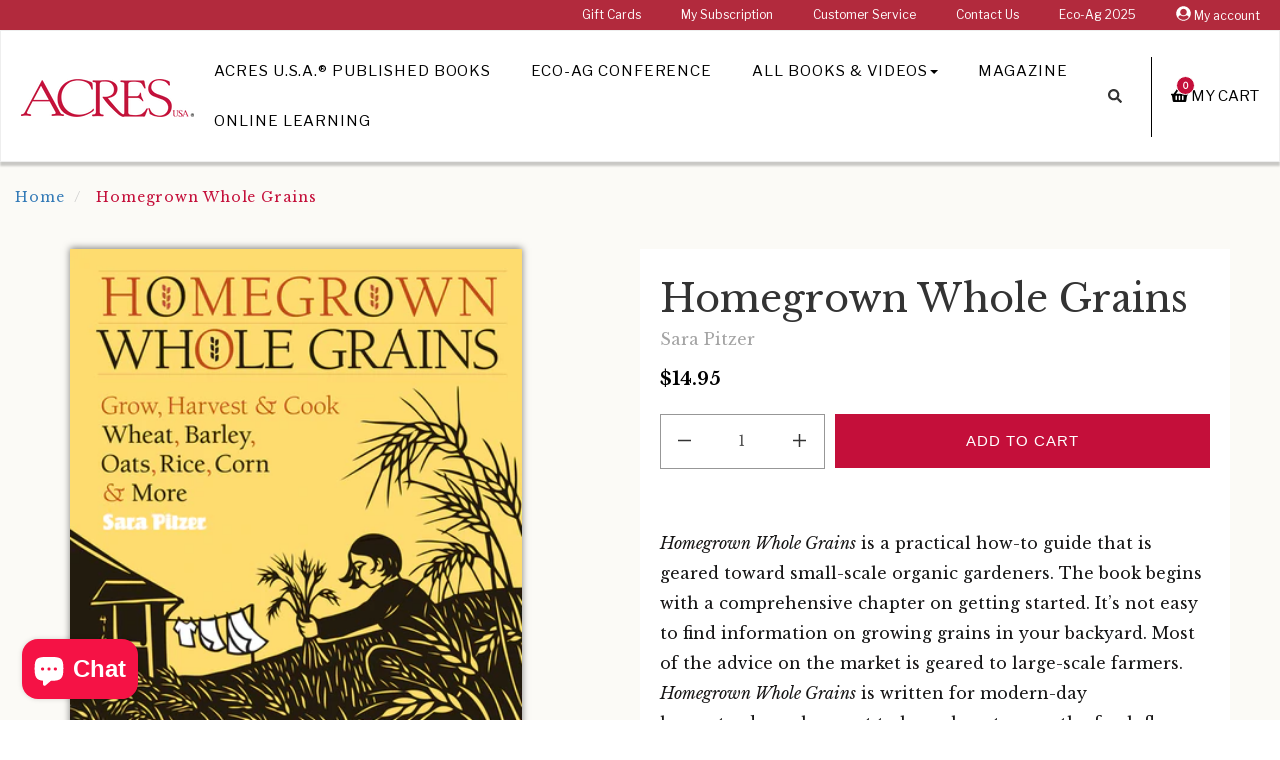

--- FILE ---
content_type: text/html; charset=utf-8
request_url: https://bookstore.acresusa.com/products/homegrown-whole-grains
body_size: 23305
content:
<!DOCTYPE html>
<!--[if IE 9]> <html class="ie9 no-js supports-no-cookies" lang="en"> <![endif]-->
<!--[if (gt IE 9)|!(IE)]><!--> <html class="no-js supports-no-cookies" lang="en"> <!--<![endif]-->
<head>
  <meta charset="utf-8"><!-- Google Tag Manager -->
  <script>(function(w,d,s,l,i){w[l]=w[l]||[];w[l].push({'gtm.start':
  new Date().getTime(),event:'gtm.js'});var f=d.getElementsByTagName(s)[0],
  j=d.createElement(s),dl=l!='dataLayer'?'&l='+l:'';j.async=true;j.src=
  'https://www.googletagmanager.com/gtm.js?id='+i+dl;f.parentNode.insertBefore(j,f);
  })(window,document,'script','dataLayer','GTM-WFBPFCL');</script>
  <!-- End Google Tag Manager --><!-- Global site tag (gtag.js) - Google Analytics -->
  <script async src="https://www.googletagmanager.com/gtag/js?id=G-0EMBYKG18X"></script>
  <script>
    window.dataLayer = window.dataLayer || [];
    function gtag(){dataLayer.push(arguments);}
    gtag('js', new Date());

    gtag('config', 'G-0EMBYKG18X');
  </script>

  <meta http-equiv="X-UA-Compatible" content="IE=edge">
  <meta name="viewport" content="width=device-width, initial-scale=1, shrink-to-fit=no">
  <meta name="theme-color" content="">
  <meta name="google-site-verification" content="MW60SHomGC24PgCL1xbuyuCJF6QrfcD-PuDBueMq-yQ" />
  <meta name="google-site-verification" content="nyyCq91cjG-o2sPty-41m0gTrrAHqq_VIUXLnHZyTCA" />
  
  <link rel="canonical" href="https://bookstore.acresusa.com/products/homegrown-whole-grains"><link rel="shortcut icon" href="//bookstore.acresusa.com/cdn/shop/files/SC-AUSA-Favicon_32x32.png?v=1613527181" type="image/png"><title>Homegrown Whole Grains
&ndash; Acres U.S.A. ®
</title>

  
    
      <meta name="description" content="Homegrown Whole Grains is a practical how-to guide that is geared toward small-scale organic gardeners. ">
    
  
<!-- /snippets/social-meta-tags.liquid -->


  <meta property="og:type" content="product">
  <meta property="og:title" content="Homegrown Whole Grains">
  
  <meta property="og:image" content="http://bookstore.acresusa.com/cdn/shop/products/6985_e3b75015-50a9-4fc8-9c47-a8894acca0b0_grande.png?v=1571611624">
  <meta property="og:image:secure_url" content="https://bookstore.acresusa.com/cdn/shop/products/6985_e3b75015-50a9-4fc8-9c47-a8894acca0b0_grande.png?v=1571611624">
  
  <meta property="og:price:amount" content="14.95">
  <meta property="og:price:currency" content="USD">


  
    <meta name="og:description" content="Homegrown Whole Grains is a practical how-to guide that is geared toward small-scale organic gardeners. ">
  

  <meta property="og:url" content="https://bookstore.acresusa.com/products/homegrown-whole-grains">
  <meta property="og:site_name" content="Acres U.S.A. ®">





  <meta name="twitter:site" content="@novusweb">

<meta name="twitter:card" content="summary">

  <meta name="twitter:title" content="Homegrown Whole Grains">
  <meta name="twitter:description" content="Homegrown Whole Grains is a practical how-to guide that is geared toward small-scale organic gardeners. The book begins with a comprehensive chapter on getting started. It’s not easy to find information on growing grains in your backyard. Most of the advice on the market is geared to large-scale farmers. Homegrown Whole Grains is written for modern-day homesteaders who want to learn how to reap the fresh flavor and nutritional benefits from growing grain crops.
Copyright 2009, softcover 167 pages.">
  <meta name="twitter:image" content="https://bookstore.acresusa.com/cdn/shop/products/6985_e3b75015-50a9-4fc8-9c47-a8894acca0b0_medium.png?v=1571611624">
  <meta name="twitter:image:width" content="240">
  <meta name="twitter:image:height" content="240">

<!-- External Fonts ================================================== -->
	
	

  <link href="//bookstore.acresusa.com/cdn/shop/t/32/assets/acres-theme.scss.css?v=153424880809051031611617414260" rel="stylesheet" type="text/css" media="all" />
  
  <!--[if lt IE 8]><!--><link href="//bookstore.acresusa.com/cdn/shop/t/32/assets/pw-ie7.css?v=164420048002991555681561065124" rel="stylesheet" type="text/css" media="all" /><!--<![endif]-->

  <script>
    document.documentElement.className = document.documentElement.className.replace('no-js', 'js');

    window.theme = {
      strings: {
        addToCart: "Add to Cart",
        soldOut: "Sold Out",
        unavailable: "Unavailable"
      },
      moneyFormat: "${{amount}}"
    };
  </script><!--[if (gt IE 9)|!(IE)]><!--><script src="//bookstore.acresusa.com/cdn/shop/t/32/assets/vendor.js?v=21807206603631805381561065125" defer="defer"></script><!--<![endif]-->
  <!--[if lt IE 9]><script src="//bookstore.acresusa.com/cdn/shop/t/32/assets/vendor.js?v=21807206603631805381561065125"></script><![endif]-->

  <!--[if (gt IE 9)|!(IE)]><!--><script src="//bookstore.acresusa.com/cdn/shop/t/32/assets/theme.js?v=46548184508301611801561065125" defer="defer"></script><!--<![endif]-->
  <!--[if lt IE 9]><script src="//bookstore.acresusa.com/cdn/shop/t/32/assets/theme.js?v=46548184508301611801561065125"></script><![endif]-->

  <!--[if (gt IE 9)|!(IE)]><!--><script src="//bookstore.acresusa.com/cdn/shop/t/32/assets/fontawesome-all.js?v=9861929875075973581561065122" defer="defer"></script><!--<![endif]-->
  <!--[if lt IE 9]><script src="//bookstore.acresusa.com/cdn/shop/t/32/assets/fontawesome-all.js?v=9861929875075973581561065122"></script><![endif]-->

  <script>window.performance && window.performance.mark && window.performance.mark('shopify.content_for_header.start');</script><meta name="google-site-verification" content="YjX4bFQWqWE09WRf66N5k3LePu1SDO8-erhv6Oh-2E8">
<meta name="facebook-domain-verification" content="rs703jzi10kcwwvrtq4m0r6td2dtos">
<meta name="facebook-domain-verification" content="n6uw0w6kgxlgkrpdczxthnzypzo1m7">
<meta id="shopify-digital-wallet" name="shopify-digital-wallet" content="/18293249/digital_wallets/dialog">
<meta name="shopify-checkout-api-token" content="77a4f8e9158ec4dbdee5de70ce0d9202">
<meta id="in-context-paypal-metadata" data-shop-id="18293249" data-venmo-supported="false" data-environment="production" data-locale="en_US" data-paypal-v4="true" data-currency="USD">
<link rel="alternate" type="application/json+oembed" href="https://bookstore.acresusa.com/products/homegrown-whole-grains.oembed">
<script async="async" src="/checkouts/internal/preloads.js?locale=en-US"></script>
<link rel="preconnect" href="https://shop.app" crossorigin="anonymous">
<script async="async" src="https://shop.app/checkouts/internal/preloads.js?locale=en-US&shop_id=18293249" crossorigin="anonymous"></script>
<script id="apple-pay-shop-capabilities" type="application/json">{"shopId":18293249,"countryCode":"US","currencyCode":"USD","merchantCapabilities":["supports3DS"],"merchantId":"gid:\/\/shopify\/Shop\/18293249","merchantName":"Acres U.S.A. ®","requiredBillingContactFields":["postalAddress","email","phone"],"requiredShippingContactFields":["postalAddress","email","phone"],"shippingType":"shipping","supportedNetworks":["visa","masterCard","amex","discover","elo","jcb"],"total":{"type":"pending","label":"Acres U.S.A. ®","amount":"1.00"},"shopifyPaymentsEnabled":true,"supportsSubscriptions":true}</script>
<script id="shopify-features" type="application/json">{"accessToken":"77a4f8e9158ec4dbdee5de70ce0d9202","betas":["rich-media-storefront-analytics"],"domain":"bookstore.acresusa.com","predictiveSearch":true,"shopId":18293249,"locale":"en"}</script>
<script>var Shopify = Shopify || {};
Shopify.shop = "swiftcom.myshopify.com";
Shopify.locale = "en";
Shopify.currency = {"active":"USD","rate":"1.0"};
Shopify.country = "US";
Shopify.theme = {"name":"SC Acres Theme - Production","id":44643942473,"schema_name":"Acres USA","schema_version":"1.0.0","theme_store_id":null,"role":"main"};
Shopify.theme.handle = "null";
Shopify.theme.style = {"id":null,"handle":null};
Shopify.cdnHost = "bookstore.acresusa.com/cdn";
Shopify.routes = Shopify.routes || {};
Shopify.routes.root = "/";</script>
<script type="module">!function(o){(o.Shopify=o.Shopify||{}).modules=!0}(window);</script>
<script>!function(o){function n(){var o=[];function n(){o.push(Array.prototype.slice.apply(arguments))}return n.q=o,n}var t=o.Shopify=o.Shopify||{};t.loadFeatures=n(),t.autoloadFeatures=n()}(window);</script>
<script>
  window.ShopifyPay = window.ShopifyPay || {};
  window.ShopifyPay.apiHost = "shop.app\/pay";
  window.ShopifyPay.redirectState = null;
</script>
<script id="shop-js-analytics" type="application/json">{"pageType":"product"}</script>
<script defer="defer" async type="module" src="//bookstore.acresusa.com/cdn/shopifycloud/shop-js/modules/v2/client.init-shop-cart-sync_BT-GjEfc.en.esm.js"></script>
<script defer="defer" async type="module" src="//bookstore.acresusa.com/cdn/shopifycloud/shop-js/modules/v2/chunk.common_D58fp_Oc.esm.js"></script>
<script defer="defer" async type="module" src="//bookstore.acresusa.com/cdn/shopifycloud/shop-js/modules/v2/chunk.modal_xMitdFEc.esm.js"></script>
<script type="module">
  await import("//bookstore.acresusa.com/cdn/shopifycloud/shop-js/modules/v2/client.init-shop-cart-sync_BT-GjEfc.en.esm.js");
await import("//bookstore.acresusa.com/cdn/shopifycloud/shop-js/modules/v2/chunk.common_D58fp_Oc.esm.js");
await import("//bookstore.acresusa.com/cdn/shopifycloud/shop-js/modules/v2/chunk.modal_xMitdFEc.esm.js");

  window.Shopify.SignInWithShop?.initShopCartSync?.({"fedCMEnabled":true,"windoidEnabled":true});

</script>
<script>
  window.Shopify = window.Shopify || {};
  if (!window.Shopify.featureAssets) window.Shopify.featureAssets = {};
  window.Shopify.featureAssets['shop-js'] = {"shop-cart-sync":["modules/v2/client.shop-cart-sync_DZOKe7Ll.en.esm.js","modules/v2/chunk.common_D58fp_Oc.esm.js","modules/v2/chunk.modal_xMitdFEc.esm.js"],"init-fed-cm":["modules/v2/client.init-fed-cm_B6oLuCjv.en.esm.js","modules/v2/chunk.common_D58fp_Oc.esm.js","modules/v2/chunk.modal_xMitdFEc.esm.js"],"shop-cash-offers":["modules/v2/client.shop-cash-offers_D2sdYoxE.en.esm.js","modules/v2/chunk.common_D58fp_Oc.esm.js","modules/v2/chunk.modal_xMitdFEc.esm.js"],"shop-login-button":["modules/v2/client.shop-login-button_QeVjl5Y3.en.esm.js","modules/v2/chunk.common_D58fp_Oc.esm.js","modules/v2/chunk.modal_xMitdFEc.esm.js"],"pay-button":["modules/v2/client.pay-button_DXTOsIq6.en.esm.js","modules/v2/chunk.common_D58fp_Oc.esm.js","modules/v2/chunk.modal_xMitdFEc.esm.js"],"shop-button":["modules/v2/client.shop-button_DQZHx9pm.en.esm.js","modules/v2/chunk.common_D58fp_Oc.esm.js","modules/v2/chunk.modal_xMitdFEc.esm.js"],"avatar":["modules/v2/client.avatar_BTnouDA3.en.esm.js"],"init-windoid":["modules/v2/client.init-windoid_CR1B-cfM.en.esm.js","modules/v2/chunk.common_D58fp_Oc.esm.js","modules/v2/chunk.modal_xMitdFEc.esm.js"],"init-shop-for-new-customer-accounts":["modules/v2/client.init-shop-for-new-customer-accounts_C_vY_xzh.en.esm.js","modules/v2/client.shop-login-button_QeVjl5Y3.en.esm.js","modules/v2/chunk.common_D58fp_Oc.esm.js","modules/v2/chunk.modal_xMitdFEc.esm.js"],"init-shop-email-lookup-coordinator":["modules/v2/client.init-shop-email-lookup-coordinator_BI7n9ZSv.en.esm.js","modules/v2/chunk.common_D58fp_Oc.esm.js","modules/v2/chunk.modal_xMitdFEc.esm.js"],"init-shop-cart-sync":["modules/v2/client.init-shop-cart-sync_BT-GjEfc.en.esm.js","modules/v2/chunk.common_D58fp_Oc.esm.js","modules/v2/chunk.modal_xMitdFEc.esm.js"],"shop-toast-manager":["modules/v2/client.shop-toast-manager_DiYdP3xc.en.esm.js","modules/v2/chunk.common_D58fp_Oc.esm.js","modules/v2/chunk.modal_xMitdFEc.esm.js"],"init-customer-accounts":["modules/v2/client.init-customer-accounts_D9ZNqS-Q.en.esm.js","modules/v2/client.shop-login-button_QeVjl5Y3.en.esm.js","modules/v2/chunk.common_D58fp_Oc.esm.js","modules/v2/chunk.modal_xMitdFEc.esm.js"],"init-customer-accounts-sign-up":["modules/v2/client.init-customer-accounts-sign-up_iGw4briv.en.esm.js","modules/v2/client.shop-login-button_QeVjl5Y3.en.esm.js","modules/v2/chunk.common_D58fp_Oc.esm.js","modules/v2/chunk.modal_xMitdFEc.esm.js"],"shop-follow-button":["modules/v2/client.shop-follow-button_CqMgW2wH.en.esm.js","modules/v2/chunk.common_D58fp_Oc.esm.js","modules/v2/chunk.modal_xMitdFEc.esm.js"],"checkout-modal":["modules/v2/client.checkout-modal_xHeaAweL.en.esm.js","modules/v2/chunk.common_D58fp_Oc.esm.js","modules/v2/chunk.modal_xMitdFEc.esm.js"],"shop-login":["modules/v2/client.shop-login_D91U-Q7h.en.esm.js","modules/v2/chunk.common_D58fp_Oc.esm.js","modules/v2/chunk.modal_xMitdFEc.esm.js"],"lead-capture":["modules/v2/client.lead-capture_BJmE1dJe.en.esm.js","modules/v2/chunk.common_D58fp_Oc.esm.js","modules/v2/chunk.modal_xMitdFEc.esm.js"],"payment-terms":["modules/v2/client.payment-terms_Ci9AEqFq.en.esm.js","modules/v2/chunk.common_D58fp_Oc.esm.js","modules/v2/chunk.modal_xMitdFEc.esm.js"]};
</script>
<script>(function() {
  var isLoaded = false;
  function asyncLoad() {
    if (isLoaded) return;
    isLoaded = true;
    var urls = ["https:\/\/chimpstatic.com\/mcjs-connected\/js\/users\/e133b4080ff5565f10e0b2e4e\/c0064bf45d18c81164ae3f8a4.js?shop=swiftcom.myshopify.com","https:\/\/api.omappapi.com\/shopify\/embed\/?shop=swiftcom.myshopify.com","https:\/\/kp-9dfa.klickly.com\/boa.js?v=50\u0026tw=0\u0026ga4=0\u0026version=v2\u0026platform=shopify\u0026account_id=1077\u0026b_type_cart=390d52883432ff16\u0026b_type_visit=b802f60cd7d0afbf\u0026b_type_checkout=a24c2ad8335bbc35\u0026shop=swiftcom.myshopify.com","https:\/\/cdn.logbase.io\/lb-upsell-wrapper.js?shop=swiftcom.myshopify.com","https:\/\/d1639lhkj5l89m.cloudfront.net\/js\/storefront\/uppromote.js?shop=swiftcom.myshopify.com","https:\/\/evey-files.s3.amazonaws.com\/js\/online_store.js?shop=swiftcom.myshopify.com"];
    for (var i = 0; i < urls.length; i++) {
      var s = document.createElement('script');
      s.type = 'text/javascript';
      s.async = true;
      s.src = urls[i];
      var x = document.getElementsByTagName('script')[0];
      x.parentNode.insertBefore(s, x);
    }
  };
  if(window.attachEvent) {
    window.attachEvent('onload', asyncLoad);
  } else {
    window.addEventListener('load', asyncLoad, false);
  }
})();</script>
<script id="__st">var __st={"a":18293249,"offset":-25200,"reqid":"29211d83-ea1c-48ed-8432-510fb9f1a07c-1769405458","pageurl":"bookstore.acresusa.com\/products\/homegrown-whole-grains","u":"d6a8415c9c73","p":"product","rtyp":"product","rid":1442704719945};</script>
<script>window.ShopifyPaypalV4VisibilityTracking = true;</script>
<script id="captcha-bootstrap">!function(){'use strict';const t='contact',e='account',n='new_comment',o=[[t,t],['blogs',n],['comments',n],[t,'customer']],c=[[e,'customer_login'],[e,'guest_login'],[e,'recover_customer_password'],[e,'create_customer']],r=t=>t.map((([t,e])=>`form[action*='/${t}']:not([data-nocaptcha='true']) input[name='form_type'][value='${e}']`)).join(','),a=t=>()=>t?[...document.querySelectorAll(t)].map((t=>t.form)):[];function s(){const t=[...o],e=r(t);return a(e)}const i='password',u='form_key',d=['recaptcha-v3-token','g-recaptcha-response','h-captcha-response',i],f=()=>{try{return window.sessionStorage}catch{return}},m='__shopify_v',_=t=>t.elements[u];function p(t,e,n=!1){try{const o=window.sessionStorage,c=JSON.parse(o.getItem(e)),{data:r}=function(t){const{data:e,action:n}=t;return t[m]||n?{data:e,action:n}:{data:t,action:n}}(c);for(const[e,n]of Object.entries(r))t.elements[e]&&(t.elements[e].value=n);n&&o.removeItem(e)}catch(o){console.error('form repopulation failed',{error:o})}}const l='form_type',E='cptcha';function T(t){t.dataset[E]=!0}const w=window,h=w.document,L='Shopify',v='ce_forms',y='captcha';let A=!1;((t,e)=>{const n=(g='f06e6c50-85a8-45c8-87d0-21a2b65856fe',I='https://cdn.shopify.com/shopifycloud/storefront-forms-hcaptcha/ce_storefront_forms_captcha_hcaptcha.v1.5.2.iife.js',D={infoText:'Protected by hCaptcha',privacyText:'Privacy',termsText:'Terms'},(t,e,n)=>{const o=w[L][v],c=o.bindForm;if(c)return c(t,g,e,D).then(n);var r;o.q.push([[t,g,e,D],n]),r=I,A||(h.body.append(Object.assign(h.createElement('script'),{id:'captcha-provider',async:!0,src:r})),A=!0)});var g,I,D;w[L]=w[L]||{},w[L][v]=w[L][v]||{},w[L][v].q=[],w[L][y]=w[L][y]||{},w[L][y].protect=function(t,e){n(t,void 0,e),T(t)},Object.freeze(w[L][y]),function(t,e,n,w,h,L){const[v,y,A,g]=function(t,e,n){const i=e?o:[],u=t?c:[],d=[...i,...u],f=r(d),m=r(i),_=r(d.filter((([t,e])=>n.includes(e))));return[a(f),a(m),a(_),s()]}(w,h,L),I=t=>{const e=t.target;return e instanceof HTMLFormElement?e:e&&e.form},D=t=>v().includes(t);t.addEventListener('submit',(t=>{const e=I(t);if(!e)return;const n=D(e)&&!e.dataset.hcaptchaBound&&!e.dataset.recaptchaBound,o=_(e),c=g().includes(e)&&(!o||!o.value);(n||c)&&t.preventDefault(),c&&!n&&(function(t){try{if(!f())return;!function(t){const e=f();if(!e)return;const n=_(t);if(!n)return;const o=n.value;o&&e.removeItem(o)}(t);const e=Array.from(Array(32),(()=>Math.random().toString(36)[2])).join('');!function(t,e){_(t)||t.append(Object.assign(document.createElement('input'),{type:'hidden',name:u})),t.elements[u].value=e}(t,e),function(t,e){const n=f();if(!n)return;const o=[...t.querySelectorAll(`input[type='${i}']`)].map((({name:t})=>t)),c=[...d,...o],r={};for(const[a,s]of new FormData(t).entries())c.includes(a)||(r[a]=s);n.setItem(e,JSON.stringify({[m]:1,action:t.action,data:r}))}(t,e)}catch(e){console.error('failed to persist form',e)}}(e),e.submit())}));const S=(t,e)=>{t&&!t.dataset[E]&&(n(t,e.some((e=>e===t))),T(t))};for(const o of['focusin','change'])t.addEventListener(o,(t=>{const e=I(t);D(e)&&S(e,y())}));const B=e.get('form_key'),M=e.get(l),P=B&&M;t.addEventListener('DOMContentLoaded',(()=>{const t=y();if(P)for(const e of t)e.elements[l].value===M&&p(e,B);[...new Set([...A(),...v().filter((t=>'true'===t.dataset.shopifyCaptcha))])].forEach((e=>S(e,t)))}))}(h,new URLSearchParams(w.location.search),n,t,e,['guest_login'])})(!0,!0)}();</script>
<script integrity="sha256-4kQ18oKyAcykRKYeNunJcIwy7WH5gtpwJnB7kiuLZ1E=" data-source-attribution="shopify.loadfeatures" defer="defer" src="//bookstore.acresusa.com/cdn/shopifycloud/storefront/assets/storefront/load_feature-a0a9edcb.js" crossorigin="anonymous"></script>
<script crossorigin="anonymous" defer="defer" src="//bookstore.acresusa.com/cdn/shopifycloud/storefront/assets/shopify_pay/storefront-65b4c6d7.js?v=20250812"></script>
<script data-source-attribution="shopify.dynamic_checkout.dynamic.init">var Shopify=Shopify||{};Shopify.PaymentButton=Shopify.PaymentButton||{isStorefrontPortableWallets:!0,init:function(){window.Shopify.PaymentButton.init=function(){};var t=document.createElement("script");t.src="https://bookstore.acresusa.com/cdn/shopifycloud/portable-wallets/latest/portable-wallets.en.js",t.type="module",document.head.appendChild(t)}};
</script>
<script data-source-attribution="shopify.dynamic_checkout.buyer_consent">
  function portableWalletsHideBuyerConsent(e){var t=document.getElementById("shopify-buyer-consent"),n=document.getElementById("shopify-subscription-policy-button");t&&n&&(t.classList.add("hidden"),t.setAttribute("aria-hidden","true"),n.removeEventListener("click",e))}function portableWalletsShowBuyerConsent(e){var t=document.getElementById("shopify-buyer-consent"),n=document.getElementById("shopify-subscription-policy-button");t&&n&&(t.classList.remove("hidden"),t.removeAttribute("aria-hidden"),n.addEventListener("click",e))}window.Shopify?.PaymentButton&&(window.Shopify.PaymentButton.hideBuyerConsent=portableWalletsHideBuyerConsent,window.Shopify.PaymentButton.showBuyerConsent=portableWalletsShowBuyerConsent);
</script>
<script data-source-attribution="shopify.dynamic_checkout.cart.bootstrap">document.addEventListener("DOMContentLoaded",(function(){function t(){return document.querySelector("shopify-accelerated-checkout-cart, shopify-accelerated-checkout")}if(t())Shopify.PaymentButton.init();else{new MutationObserver((function(e,n){t()&&(Shopify.PaymentButton.init(),n.disconnect())})).observe(document.body,{childList:!0,subtree:!0})}}));
</script>
<link id="shopify-accelerated-checkout-styles" rel="stylesheet" media="screen" href="https://bookstore.acresusa.com/cdn/shopifycloud/portable-wallets/latest/accelerated-checkout-backwards-compat.css" crossorigin="anonymous">
<style id="shopify-accelerated-checkout-cart">
        #shopify-buyer-consent {
  margin-top: 1em;
  display: inline-block;
  width: 100%;
}

#shopify-buyer-consent.hidden {
  display: none;
}

#shopify-subscription-policy-button {
  background: none;
  border: none;
  padding: 0;
  text-decoration: underline;
  font-size: inherit;
  cursor: pointer;
}

#shopify-subscription-policy-button::before {
  box-shadow: none;
}

      </style>

<script>window.performance && window.performance.mark && window.performance.mark('shopify.content_for_header.end');</script>

<script src="https://cdn.shopify.com/extensions/e8878072-2f6b-4e89-8082-94b04320908d/inbox-1254/assets/inbox-chat-loader.js" type="text/javascript" defer="defer"></script>
<script src="https://cdn.shopify.com/extensions/019bf8ae-4d9f-7225-b52a-9719ec3c3345/lb-upsell-228/assets/lb-selleasy.js" type="text/javascript" defer="defer"></script>
<link href="https://monorail-edge.shopifysvc.com" rel="dns-prefetch">
<script>(function(){if ("sendBeacon" in navigator && "performance" in window) {try {var session_token_from_headers = performance.getEntriesByType('navigation')[0].serverTiming.find(x => x.name == '_s').description;} catch {var session_token_from_headers = undefined;}var session_cookie_matches = document.cookie.match(/_shopify_s=([^;]*)/);var session_token_from_cookie = session_cookie_matches && session_cookie_matches.length === 2 ? session_cookie_matches[1] : "";var session_token = session_token_from_headers || session_token_from_cookie || "";function handle_abandonment_event(e) {var entries = performance.getEntries().filter(function(entry) {return /monorail-edge.shopifysvc.com/.test(entry.name);});if (!window.abandonment_tracked && entries.length === 0) {window.abandonment_tracked = true;var currentMs = Date.now();var navigation_start = performance.timing.navigationStart;var payload = {shop_id: 18293249,url: window.location.href,navigation_start,duration: currentMs - navigation_start,session_token,page_type: "product"};window.navigator.sendBeacon("https://monorail-edge.shopifysvc.com/v1/produce", JSON.stringify({schema_id: "online_store_buyer_site_abandonment/1.1",payload: payload,metadata: {event_created_at_ms: currentMs,event_sent_at_ms: currentMs}}));}}window.addEventListener('pagehide', handle_abandonment_event);}}());</script>
<script id="web-pixels-manager-setup">(function e(e,d,r,n,o){if(void 0===o&&(o={}),!Boolean(null===(a=null===(i=window.Shopify)||void 0===i?void 0:i.analytics)||void 0===a?void 0:a.replayQueue)){var i,a;window.Shopify=window.Shopify||{};var t=window.Shopify;t.analytics=t.analytics||{};var s=t.analytics;s.replayQueue=[],s.publish=function(e,d,r){return s.replayQueue.push([e,d,r]),!0};try{self.performance.mark("wpm:start")}catch(e){}var l=function(){var e={modern:/Edge?\/(1{2}[4-9]|1[2-9]\d|[2-9]\d{2}|\d{4,})\.\d+(\.\d+|)|Firefox\/(1{2}[4-9]|1[2-9]\d|[2-9]\d{2}|\d{4,})\.\d+(\.\d+|)|Chrom(ium|e)\/(9{2}|\d{3,})\.\d+(\.\d+|)|(Maci|X1{2}).+ Version\/(15\.\d+|(1[6-9]|[2-9]\d|\d{3,})\.\d+)([,.]\d+|)( \(\w+\)|)( Mobile\/\w+|) Safari\/|Chrome.+OPR\/(9{2}|\d{3,})\.\d+\.\d+|(CPU[ +]OS|iPhone[ +]OS|CPU[ +]iPhone|CPU IPhone OS|CPU iPad OS)[ +]+(15[._]\d+|(1[6-9]|[2-9]\d|\d{3,})[._]\d+)([._]\d+|)|Android:?[ /-](13[3-9]|1[4-9]\d|[2-9]\d{2}|\d{4,})(\.\d+|)(\.\d+|)|Android.+Firefox\/(13[5-9]|1[4-9]\d|[2-9]\d{2}|\d{4,})\.\d+(\.\d+|)|Android.+Chrom(ium|e)\/(13[3-9]|1[4-9]\d|[2-9]\d{2}|\d{4,})\.\d+(\.\d+|)|SamsungBrowser\/([2-9]\d|\d{3,})\.\d+/,legacy:/Edge?\/(1[6-9]|[2-9]\d|\d{3,})\.\d+(\.\d+|)|Firefox\/(5[4-9]|[6-9]\d|\d{3,})\.\d+(\.\d+|)|Chrom(ium|e)\/(5[1-9]|[6-9]\d|\d{3,})\.\d+(\.\d+|)([\d.]+$|.*Safari\/(?![\d.]+ Edge\/[\d.]+$))|(Maci|X1{2}).+ Version\/(10\.\d+|(1[1-9]|[2-9]\d|\d{3,})\.\d+)([,.]\d+|)( \(\w+\)|)( Mobile\/\w+|) Safari\/|Chrome.+OPR\/(3[89]|[4-9]\d|\d{3,})\.\d+\.\d+|(CPU[ +]OS|iPhone[ +]OS|CPU[ +]iPhone|CPU IPhone OS|CPU iPad OS)[ +]+(10[._]\d+|(1[1-9]|[2-9]\d|\d{3,})[._]\d+)([._]\d+|)|Android:?[ /-](13[3-9]|1[4-9]\d|[2-9]\d{2}|\d{4,})(\.\d+|)(\.\d+|)|Mobile Safari.+OPR\/([89]\d|\d{3,})\.\d+\.\d+|Android.+Firefox\/(13[5-9]|1[4-9]\d|[2-9]\d{2}|\d{4,})\.\d+(\.\d+|)|Android.+Chrom(ium|e)\/(13[3-9]|1[4-9]\d|[2-9]\d{2}|\d{4,})\.\d+(\.\d+|)|Android.+(UC? ?Browser|UCWEB|U3)[ /]?(15\.([5-9]|\d{2,})|(1[6-9]|[2-9]\d|\d{3,})\.\d+)\.\d+|SamsungBrowser\/(5\.\d+|([6-9]|\d{2,})\.\d+)|Android.+MQ{2}Browser\/(14(\.(9|\d{2,})|)|(1[5-9]|[2-9]\d|\d{3,})(\.\d+|))(\.\d+|)|K[Aa][Ii]OS\/(3\.\d+|([4-9]|\d{2,})\.\d+)(\.\d+|)/},d=e.modern,r=e.legacy,n=navigator.userAgent;return n.match(d)?"modern":n.match(r)?"legacy":"unknown"}(),u="modern"===l?"modern":"legacy",c=(null!=n?n:{modern:"",legacy:""})[u],f=function(e){return[e.baseUrl,"/wpm","/b",e.hashVersion,"modern"===e.buildTarget?"m":"l",".js"].join("")}({baseUrl:d,hashVersion:r,buildTarget:u}),m=function(e){var d=e.version,r=e.bundleTarget,n=e.surface,o=e.pageUrl,i=e.monorailEndpoint;return{emit:function(e){var a=e.status,t=e.errorMsg,s=(new Date).getTime(),l=JSON.stringify({metadata:{event_sent_at_ms:s},events:[{schema_id:"web_pixels_manager_load/3.1",payload:{version:d,bundle_target:r,page_url:o,status:a,surface:n,error_msg:t},metadata:{event_created_at_ms:s}}]});if(!i)return console&&console.warn&&console.warn("[Web Pixels Manager] No Monorail endpoint provided, skipping logging."),!1;try{return self.navigator.sendBeacon.bind(self.navigator)(i,l)}catch(e){}var u=new XMLHttpRequest;try{return u.open("POST",i,!0),u.setRequestHeader("Content-Type","text/plain"),u.send(l),!0}catch(e){return console&&console.warn&&console.warn("[Web Pixels Manager] Got an unhandled error while logging to Monorail."),!1}}}}({version:r,bundleTarget:l,surface:e.surface,pageUrl:self.location.href,monorailEndpoint:e.monorailEndpoint});try{o.browserTarget=l,function(e){var d=e.src,r=e.async,n=void 0===r||r,o=e.onload,i=e.onerror,a=e.sri,t=e.scriptDataAttributes,s=void 0===t?{}:t,l=document.createElement("script"),u=document.querySelector("head"),c=document.querySelector("body");if(l.async=n,l.src=d,a&&(l.integrity=a,l.crossOrigin="anonymous"),s)for(var f in s)if(Object.prototype.hasOwnProperty.call(s,f))try{l.dataset[f]=s[f]}catch(e){}if(o&&l.addEventListener("load",o),i&&l.addEventListener("error",i),u)u.appendChild(l);else{if(!c)throw new Error("Did not find a head or body element to append the script");c.appendChild(l)}}({src:f,async:!0,onload:function(){if(!function(){var e,d;return Boolean(null===(d=null===(e=window.Shopify)||void 0===e?void 0:e.analytics)||void 0===d?void 0:d.initialized)}()){var d=window.webPixelsManager.init(e)||void 0;if(d){var r=window.Shopify.analytics;r.replayQueue.forEach((function(e){var r=e[0],n=e[1],o=e[2];d.publishCustomEvent(r,n,o)})),r.replayQueue=[],r.publish=d.publishCustomEvent,r.visitor=d.visitor,r.initialized=!0}}},onerror:function(){return m.emit({status:"failed",errorMsg:"".concat(f," has failed to load")})},sri:function(e){var d=/^sha384-[A-Za-z0-9+/=]+$/;return"string"==typeof e&&d.test(e)}(c)?c:"",scriptDataAttributes:o}),m.emit({status:"loading"})}catch(e){m.emit({status:"failed",errorMsg:(null==e?void 0:e.message)||"Unknown error"})}}})({shopId: 18293249,storefrontBaseUrl: "https://bookstore.acresusa.com",extensionsBaseUrl: "https://extensions.shopifycdn.com/cdn/shopifycloud/web-pixels-manager",monorailEndpoint: "https://monorail-edge.shopifysvc.com/unstable/produce_batch",surface: "storefront-renderer",enabledBetaFlags: ["2dca8a86"],webPixelsConfigList: [{"id":"1464238311","configuration":"{\"shopDomain\":\"swiftcom.myshopify.com\",\"accountId\":\"1077\",\"version\":\"v2\",\"basisPixelVisit\":\"b802f60cd7d0afbf\",\"basisPixelCart\":\"390d52883432ff16\",\"basisPixelCheckout\":\"a24c2ad8335bbc35\",\"analyticsApiURL\":\"https:\\\/\\\/kp-9dfa-api.klickly.com\\\/wp\",\"ardDataApiURL\":\"https:\\\/\\\/kp-9dfa-api.klickly.com\\\/ard\"}","eventPayloadVersion":"v1","runtimeContext":"STRICT","scriptVersion":"0370d833832217b12214aeae8119db49","type":"APP","apiClientId":1821457,"privacyPurposes":["ANALYTICS","MARKETING","SALE_OF_DATA"],"dataSharingAdjustments":{"protectedCustomerApprovalScopes":["read_customer_address","read_customer_email","read_customer_name","read_customer_personal_data","read_customer_phone"]}},{"id":"1218183399","configuration":"{\"config\":\"{\\\"google_tag_ids\\\":[\\\"GT-WRC3X4LB\\\"],\\\"target_country\\\":\\\"US\\\",\\\"gtag_events\\\":[{\\\"type\\\":\\\"view_item\\\",\\\"action_label\\\":\\\"MC-EFBH84ST4D\\\"},{\\\"type\\\":\\\"purchase\\\",\\\"action_label\\\":\\\"MC-EFBH84ST4D\\\"},{\\\"type\\\":\\\"page_view\\\",\\\"action_label\\\":\\\"MC-EFBH84ST4D\\\"}],\\\"enable_monitoring_mode\\\":false}\"}","eventPayloadVersion":"v1","runtimeContext":"OPEN","scriptVersion":"b2a88bafab3e21179ed38636efcd8a93","type":"APP","apiClientId":1780363,"privacyPurposes":[],"dataSharingAdjustments":{"protectedCustomerApprovalScopes":["read_customer_address","read_customer_email","read_customer_name","read_customer_personal_data","read_customer_phone"]}},{"id":"560365799","configuration":"{\"shopId\":\"130006\",\"env\":\"production\",\"metaData\":\"[]\"}","eventPayloadVersion":"v1","runtimeContext":"STRICT","scriptVersion":"c5d4d7bbb4a4a4292a8a7b5334af7e3d","type":"APP","apiClientId":2773553,"privacyPurposes":[],"dataSharingAdjustments":{"protectedCustomerApprovalScopes":["read_customer_address","read_customer_email","read_customer_name","read_customer_personal_data","read_customer_phone"]}},{"id":"195231975","configuration":"{\"pixel_id\":\"1374791455932213\",\"pixel_type\":\"facebook_pixel\",\"metaapp_system_user_token\":\"-\"}","eventPayloadVersion":"v1","runtimeContext":"OPEN","scriptVersion":"ca16bc87fe92b6042fbaa3acc2fbdaa6","type":"APP","apiClientId":2329312,"privacyPurposes":["ANALYTICS","MARKETING","SALE_OF_DATA"],"dataSharingAdjustments":{"protectedCustomerApprovalScopes":["read_customer_address","read_customer_email","read_customer_name","read_customer_personal_data","read_customer_phone"]}},{"id":"56066279","configuration":"{\"accountID\":\"selleasy-metrics-track\"}","eventPayloadVersion":"v1","runtimeContext":"STRICT","scriptVersion":"5aac1f99a8ca74af74cea751ede503d2","type":"APP","apiClientId":5519923,"privacyPurposes":[],"dataSharingAdjustments":{"protectedCustomerApprovalScopes":["read_customer_email","read_customer_name","read_customer_personal_data"]}},{"id":"60719335","eventPayloadVersion":"v1","runtimeContext":"LAX","scriptVersion":"1","type":"CUSTOM","privacyPurposes":["MARKETING"],"name":"Meta pixel (migrated)"},{"id":"shopify-app-pixel","configuration":"{}","eventPayloadVersion":"v1","runtimeContext":"STRICT","scriptVersion":"0450","apiClientId":"shopify-pixel","type":"APP","privacyPurposes":["ANALYTICS","MARKETING"]},{"id":"shopify-custom-pixel","eventPayloadVersion":"v1","runtimeContext":"LAX","scriptVersion":"0450","apiClientId":"shopify-pixel","type":"CUSTOM","privacyPurposes":["ANALYTICS","MARKETING"]}],isMerchantRequest: false,initData: {"shop":{"name":"Acres U.S.A. ®","paymentSettings":{"currencyCode":"USD"},"myshopifyDomain":"swiftcom.myshopify.com","countryCode":"US","storefrontUrl":"https:\/\/bookstore.acresusa.com"},"customer":null,"cart":null,"checkout":null,"productVariants":[{"price":{"amount":14.95,"currencyCode":"USD"},"product":{"title":"Homegrown Whole Grains","vendor":"Workman","id":"1442704719945","untranslatedTitle":"Homegrown Whole Grains","url":"\/products\/homegrown-whole-grains","type":"Book"},"id":"12519113654345","image":{"src":"\/\/bookstore.acresusa.com\/cdn\/shop\/products\/6985_e3b75015-50a9-4fc8-9c47-a8894acca0b0.png?v=1571611624"},"sku":"6985","title":"Default Title","untranslatedTitle":"Default Title"}],"purchasingCompany":null},},"https://bookstore.acresusa.com/cdn","fcfee988w5aeb613cpc8e4bc33m6693e112",{"modern":"","legacy":""},{"shopId":"18293249","storefrontBaseUrl":"https:\/\/bookstore.acresusa.com","extensionBaseUrl":"https:\/\/extensions.shopifycdn.com\/cdn\/shopifycloud\/web-pixels-manager","surface":"storefront-renderer","enabledBetaFlags":"[\"2dca8a86\"]","isMerchantRequest":"false","hashVersion":"fcfee988w5aeb613cpc8e4bc33m6693e112","publish":"custom","events":"[[\"page_viewed\",{}],[\"product_viewed\",{\"productVariant\":{\"price\":{\"amount\":14.95,\"currencyCode\":\"USD\"},\"product\":{\"title\":\"Homegrown Whole Grains\",\"vendor\":\"Workman\",\"id\":\"1442704719945\",\"untranslatedTitle\":\"Homegrown Whole Grains\",\"url\":\"\/products\/homegrown-whole-grains\",\"type\":\"Book\"},\"id\":\"12519113654345\",\"image\":{\"src\":\"\/\/bookstore.acresusa.com\/cdn\/shop\/products\/6985_e3b75015-50a9-4fc8-9c47-a8894acca0b0.png?v=1571611624\"},\"sku\":\"6985\",\"title\":\"Default Title\",\"untranslatedTitle\":\"Default Title\"}}]]"});</script><script>
  window.ShopifyAnalytics = window.ShopifyAnalytics || {};
  window.ShopifyAnalytics.meta = window.ShopifyAnalytics.meta || {};
  window.ShopifyAnalytics.meta.currency = 'USD';
  var meta = {"product":{"id":1442704719945,"gid":"gid:\/\/shopify\/Product\/1442704719945","vendor":"Workman","type":"Book","handle":"homegrown-whole-grains","variants":[{"id":12519113654345,"price":1495,"name":"Homegrown Whole Grains","public_title":null,"sku":"6985"}],"remote":false},"page":{"pageType":"product","resourceType":"product","resourceId":1442704719945,"requestId":"29211d83-ea1c-48ed-8432-510fb9f1a07c-1769405458"}};
  for (var attr in meta) {
    window.ShopifyAnalytics.meta[attr] = meta[attr];
  }
</script>
<script class="analytics">
  (function () {
    var customDocumentWrite = function(content) {
      var jquery = null;

      if (window.jQuery) {
        jquery = window.jQuery;
      } else if (window.Checkout && window.Checkout.$) {
        jquery = window.Checkout.$;
      }

      if (jquery) {
        jquery('body').append(content);
      }
    };

    var hasLoggedConversion = function(token) {
      if (token) {
        return document.cookie.indexOf('loggedConversion=' + token) !== -1;
      }
      return false;
    }

    var setCookieIfConversion = function(token) {
      if (token) {
        var twoMonthsFromNow = new Date(Date.now());
        twoMonthsFromNow.setMonth(twoMonthsFromNow.getMonth() + 2);

        document.cookie = 'loggedConversion=' + token + '; expires=' + twoMonthsFromNow;
      }
    }

    var trekkie = window.ShopifyAnalytics.lib = window.trekkie = window.trekkie || [];
    if (trekkie.integrations) {
      return;
    }
    trekkie.methods = [
      'identify',
      'page',
      'ready',
      'track',
      'trackForm',
      'trackLink'
    ];
    trekkie.factory = function(method) {
      return function() {
        var args = Array.prototype.slice.call(arguments);
        args.unshift(method);
        trekkie.push(args);
        return trekkie;
      };
    };
    for (var i = 0; i < trekkie.methods.length; i++) {
      var key = trekkie.methods[i];
      trekkie[key] = trekkie.factory(key);
    }
    trekkie.load = function(config) {
      trekkie.config = config || {};
      trekkie.config.initialDocumentCookie = document.cookie;
      var first = document.getElementsByTagName('script')[0];
      var script = document.createElement('script');
      script.type = 'text/javascript';
      script.onerror = function(e) {
        var scriptFallback = document.createElement('script');
        scriptFallback.type = 'text/javascript';
        scriptFallback.onerror = function(error) {
                var Monorail = {
      produce: function produce(monorailDomain, schemaId, payload) {
        var currentMs = new Date().getTime();
        var event = {
          schema_id: schemaId,
          payload: payload,
          metadata: {
            event_created_at_ms: currentMs,
            event_sent_at_ms: currentMs
          }
        };
        return Monorail.sendRequest("https://" + monorailDomain + "/v1/produce", JSON.stringify(event));
      },
      sendRequest: function sendRequest(endpointUrl, payload) {
        // Try the sendBeacon API
        if (window && window.navigator && typeof window.navigator.sendBeacon === 'function' && typeof window.Blob === 'function' && !Monorail.isIos12()) {
          var blobData = new window.Blob([payload], {
            type: 'text/plain'
          });

          if (window.navigator.sendBeacon(endpointUrl, blobData)) {
            return true;
          } // sendBeacon was not successful

        } // XHR beacon

        var xhr = new XMLHttpRequest();

        try {
          xhr.open('POST', endpointUrl);
          xhr.setRequestHeader('Content-Type', 'text/plain');
          xhr.send(payload);
        } catch (e) {
          console.log(e);
        }

        return false;
      },
      isIos12: function isIos12() {
        return window.navigator.userAgent.lastIndexOf('iPhone; CPU iPhone OS 12_') !== -1 || window.navigator.userAgent.lastIndexOf('iPad; CPU OS 12_') !== -1;
      }
    };
    Monorail.produce('monorail-edge.shopifysvc.com',
      'trekkie_storefront_load_errors/1.1',
      {shop_id: 18293249,
      theme_id: 44643942473,
      app_name: "storefront",
      context_url: window.location.href,
      source_url: "//bookstore.acresusa.com/cdn/s/trekkie.storefront.8d95595f799fbf7e1d32231b9a28fd43b70c67d3.min.js"});

        };
        scriptFallback.async = true;
        scriptFallback.src = '//bookstore.acresusa.com/cdn/s/trekkie.storefront.8d95595f799fbf7e1d32231b9a28fd43b70c67d3.min.js';
        first.parentNode.insertBefore(scriptFallback, first);
      };
      script.async = true;
      script.src = '//bookstore.acresusa.com/cdn/s/trekkie.storefront.8d95595f799fbf7e1d32231b9a28fd43b70c67d3.min.js';
      first.parentNode.insertBefore(script, first);
    };
    trekkie.load(
      {"Trekkie":{"appName":"storefront","development":false,"defaultAttributes":{"shopId":18293249,"isMerchantRequest":null,"themeId":44643942473,"themeCityHash":"3836568725050319661","contentLanguage":"en","currency":"USD","eventMetadataId":"621acb0a-49bb-4246-8463-64e638dece25"},"isServerSideCookieWritingEnabled":true,"monorailRegion":"shop_domain","enabledBetaFlags":["65f19447"]},"Session Attribution":{},"S2S":{"facebookCapiEnabled":true,"source":"trekkie-storefront-renderer","apiClientId":580111}}
    );

    var loaded = false;
    trekkie.ready(function() {
      if (loaded) return;
      loaded = true;

      window.ShopifyAnalytics.lib = window.trekkie;

      var originalDocumentWrite = document.write;
      document.write = customDocumentWrite;
      try { window.ShopifyAnalytics.merchantGoogleAnalytics.call(this); } catch(error) {};
      document.write = originalDocumentWrite;

      window.ShopifyAnalytics.lib.page(null,{"pageType":"product","resourceType":"product","resourceId":1442704719945,"requestId":"29211d83-ea1c-48ed-8432-510fb9f1a07c-1769405458","shopifyEmitted":true});

      var match = window.location.pathname.match(/checkouts\/(.+)\/(thank_you|post_purchase)/)
      var token = match? match[1]: undefined;
      if (!hasLoggedConversion(token)) {
        setCookieIfConversion(token);
        window.ShopifyAnalytics.lib.track("Viewed Product",{"currency":"USD","variantId":12519113654345,"productId":1442704719945,"productGid":"gid:\/\/shopify\/Product\/1442704719945","name":"Homegrown Whole Grains","price":"14.95","sku":"6985","brand":"Workman","variant":null,"category":"Book","nonInteraction":true,"remote":false},undefined,undefined,{"shopifyEmitted":true});
      window.ShopifyAnalytics.lib.track("monorail:\/\/trekkie_storefront_viewed_product\/1.1",{"currency":"USD","variantId":12519113654345,"productId":1442704719945,"productGid":"gid:\/\/shopify\/Product\/1442704719945","name":"Homegrown Whole Grains","price":"14.95","sku":"6985","brand":"Workman","variant":null,"category":"Book","nonInteraction":true,"remote":false,"referer":"https:\/\/bookstore.acresusa.com\/products\/homegrown-whole-grains"});
      }
    });


        var eventsListenerScript = document.createElement('script');
        eventsListenerScript.async = true;
        eventsListenerScript.src = "//bookstore.acresusa.com/cdn/shopifycloud/storefront/assets/shop_events_listener-3da45d37.js";
        document.getElementsByTagName('head')[0].appendChild(eventsListenerScript);

})();</script>
  <script>
  if (!window.ga || (window.ga && typeof window.ga !== 'function')) {
    window.ga = function ga() {
      (window.ga.q = window.ga.q || []).push(arguments);
      if (window.Shopify && window.Shopify.analytics && typeof window.Shopify.analytics.publish === 'function') {
        window.Shopify.analytics.publish("ga_stub_called", {}, {sendTo: "google_osp_migration"});
      }
      console.error("Shopify's Google Analytics stub called with:", Array.from(arguments), "\nSee https://help.shopify.com/manual/promoting-marketing/pixels/pixel-migration#google for more information.");
    };
    if (window.Shopify && window.Shopify.analytics && typeof window.Shopify.analytics.publish === 'function') {
      window.Shopify.analytics.publish("ga_stub_initialized", {}, {sendTo: "google_osp_migration"});
    }
  }
</script>
<script
  defer
  src="https://bookstore.acresusa.com/cdn/shopifycloud/perf-kit/shopify-perf-kit-3.0.4.min.js"
  data-application="storefront-renderer"
  data-shop-id="18293249"
  data-render-region="gcp-us-east1"
  data-page-type="product"
  data-theme-instance-id="44643942473"
  data-theme-name="Acres USA"
  data-theme-version="1.0.0"
  data-monorail-region="shop_domain"
  data-resource-timing-sampling-rate="10"
  data-shs="true"
  data-shs-beacon="true"
  data-shs-export-with-fetch="true"
  data-shs-logs-sample-rate="1"
  data-shs-beacon-endpoint="https://bookstore.acresusa.com/api/collect"
></script>
</head>

<body id="homegrown-whole-grains" class="template-product"><!-- Google Tag Manager (noscript) -->
  <noscript><iframe src="https://www.googletagmanager.com/ns.html?id=GTM-WFBPFCL"
  height="0" width="0" style="display:none;visibility:hidden"></iframe></noscript>
  <!-- End Google Tag Manager (noscript) --><a class="sr-only sr-only-focusable" href="#MainContent">Skip to content</a>
  
  <header role="header" id="header">
		<div id="shopify-section-header-top" class="shopify-section">




	<section class="header-top " data-section-id="header-top" data-section-type="header-section" data-top-header>
		<nav class="header-top__navbar">
			<ul class="header-top__nav">
				
					<li class="header-top__nav-item">
						<a href="/products/acres-usa-gift-card" class="header-top__nav-link">Gift Cards</a>
					</li>
				
					<li class="header-top__nav-item">
						<a href="https://simplecirc.com/subscriber_login/acres-u-s-a" class="header-top__nav-link">My Subscription</a>
					</li>
				
					<li class="header-top__nav-item">
						<a href="/pages/customer-service" class="header-top__nav-link">Customer Service</a>
					</li>
				
					<li class="header-top__nav-item">
						<a href="/pages/contact-us" class="header-top__nav-link">Contact Us</a>
					</li>
				
					<li class="header-top__nav-item">
						<a href="https://conference.eco-ag.com/register" class="header-top__nav-link">Eco-Ag 2025</a>
					</li>
				
				
				<li class="header-top__nav-item">
					<a href="/account" class="header__account header-top__nav-link">
						<i class="fas fa-user-circle" aria-hidden="true"></i> My account 
					</a>
				</li>
				
			</ul>
		</nav>
	</section>


</div>
	
  	<div id="shopify-section-header-nav" class="shopify-section">



<section id="header-nav-section" data-section-id="header-nav" data-section-type="header-section">
	<nav class="navbar navbar-default sticky" data-header>
		<div class="container-fluid">
			<div class="navbar-header">
				<button type="button" class="navbar-toggle" data-mobile-menu-opener>
					<span class="sr-only">Toggle Navigation</span>
					<i class="fa fa-bars"></i>
				</button>

				
						<a href="https://www.acresusa.com" itemprop="url" class="brand-logo" title="Acres U.S.A. ® Home">
							<img src="//bookstore.acresusa.com/cdn/shop/files/Recurso_1_2x_fbe39b91-f398-4671-80d0-20204fc287ab_x38.png?v=1613526239" alt="Acres U.S.A. ® Logo" itemprop="logo">
						</a>
					

				<div class="mobile-user-buttons">
					<button class="mobile-search" data-mobile-search>
						<span class="sr-only">Search button</span>
						<i class="fa fa-search"></i>
					</button>
					<a href="/cart" class="main-navbar__cart" data-cart-toggler>
						<i class="fa fa-shopping-basket">
						</i>
						<span class="badge badge-pill badge-primary" data-cart-count-badge>0</span>
					</a>
				</div>
			</div>
			<div id="header-nav-menu" class="main-navbar slideInLeft navbar-slide-in-left"data-mobile-menu>
				
					<div class="h1 hidden-xs hidden-sm" itemscope itemtype="http://schema.org/Organization">
				
					
						<a href="https://www.acresusa.com" itemprop="url" class="brand-logo" title="Acres U.S.A. ® Home">
							<img src="//bookstore.acresusa.com/cdn/shop/files/Recurso_1_2x_fbe39b91-f398-4671-80d0-20204fc287ab_x38.png?v=1613526239" alt="Acres U.S.A. ® Logo" itemprop="logo">
						</a>
					
				
					</div>
				

				
					<form class="mobile-search-form hidden-md hidden-lg" action="/search" data-mobile-search-form>
				    <input class="form-control" type="text" placeholder="Search" name="q" value=""  />
				    <button class="mobile-search-form__button" type="submit">
				    	<span class="sr-only">Search</span>
				    	<i class="fa fa-search" aria-hidden></i>
				    </button>
					</form>
				
				<div class="header-middle-section">
					<ul class="header-nav-menu-links nav navbar-nav" >
						
								
						

							
							<li class="header-top-menu-link"><a href="/collections/acres-u-s-a-published">Acres U.S.A.® Published Books</a></li>
							
							
						
						

							
							<li class="header-top-menu-link"><a href="https://conference.eco-ag.com/register">Eco-Ag Conference</a></li>
							
							
						
						

							
							<li class="header-top-menu-link dropdown" data-dropdown-toggler><a class="dropdown-toggle" data-hover="dropdown" role="button" aria-haspopup="true" aria-expanded="false" href="/collections/books-videos">All Books & Videos<span class="caret"></span></a>
								<ul class="dropdown-menu " role="menu"><div class="dropdown-row">
										
											<div class="col-md-12
 menu-column">
											<li><a href="/collections/eco-ag-speakers">2023 Eco-Ag Speakers Collection</a></li>
											</div></div>
												<div class=" dropdown-row">
											<div class="col-md-12
 menu-column">
											<li><a href="/collections/new-titles">New Titles</a></li>
											</div></div>
												<div class=" dropdown-row">
											<div class="col-md-12
 menu-column">
											<li><a href="/collections/earth-day-book-sale">Earth Day Collection</a></li>
											</div></div>
												<div class=" dropdown-row">
											<div class="col-md-12
 menu-column">
											<li><a href="/collections/past-issues-physical">Past Magazine Issues</a></li>
											</div></div>
												<div class=" dropdown-row">
											<div class="col-md-12
 menu-column">
											<li><a href="/collections/soil-health-educators-book-collection">Soil Health Educators Collection</a></li>
											</div></div>
												<div class=" dropdown-row">
											<div class="col-md-12
 menu-column">
											<li><a href="https://bookstore.acresusa.com/pages/index">SEE ALL CATEGORIES</a></li>
											</div></div>
												<div class=" dropdown-row">
									</div>
								</ul>
							</li>
							
							
						
						

							
							<li class="header-top-menu-link"><a href="https://eco-farming.com/">Magazine</a></li>
							
							
						
						

							
							<li class="header-top-menu-link"><a href="https://learn.acresusa.com/">Online Learning</a></li>
							
							
						
						
												
						 
							
					</ul>
					<form class="header__desktop-search-form" action="/search" data-desktop-search-form>
				    <input class="form-control" type="text" placeholder="Search" name="q" value=""  />
					</form>
				</div>
				<span class="header-nav-mobile-close hidden-md hidden-lg" data-mobile-menu-closer>
					<button class="header-nav__close-button" aria-label="Close Menu"> <i class="fal fa-times" aria-hidden="true" ></i> </button>
				</span>

				
					<div class="mobile-nav-footer hidden-md hidden-lg">
						
						<ul class="mobile-nav-footer__navigation">
							
								
									<li class="mobile-nav-footer__item"><a href="/products/acres-usa-gift-card">Gift Cards</a></li>
								
									<li class="mobile-nav-footer__item"><a href="https://simplecirc.com/subscriber_login/acres-u-s-a">My Subscription</a></li>
								
									<li class="mobile-nav-footer__item"><a href="/pages/customer-service">Customer Service</a></li>
								
									<li class="mobile-nav-footer__item"><a href="/pages/contact-us">Contact Us</a></li>
								
									<li class="mobile-nav-footer__item"><a href="https://conference.eco-ag.com/register">Eco-Ag 2025</a></li>
								
						
						
							<li class="mobile-nav-footer__item">
								<a href="/account">
									<i class="fa fa-user-circle" aria-hidden></i>
									My account
								</a>
							</li>
						
						</ul>
					</div>
				
				
					<div class="main-navbar__icons-group hidden-xs hidden-sm">
						
							<button class="desktop-search-opener" data-desktop-search-opener>
								<i class="fa fa-search" aria-hidden="true"></i>
								<span class="sr-only">Search</span>
							</button>
							<button class="desktop-search-closer" data-desktop-search-closer>
								<i class="fal fa-times" aria-hidden="true"></i>
								<span class="sr-only">Close search</span>
							</button>
						
						
							<a href="/cart" class="main-navbar__cart" data-cart-toggler>
								<i class="fa fa-shopping-basket">
								</i>
								<span class="badge badge-pill badge-primary" data-cart-count-badge>0</span>
								My&nbsp;cart
							</a>
						
					</div>
				
			</div>
			<div class="navbar__overlay"></div>
		</div>
	</nav>
	<div class="ajax-cart__container" data-mini-cart data-section-type="ajax-cart">
		<div class="ajax-cart">
			
		</div>
	</div>
</section>

</div>
			
			
			
  </header>

  <main role="main" id="MainContent" tabindex="-1">
    































  
<div id="shopify-section-product" class="shopify-section">






<div data-section-id="product" data-section-type="product" data-enable-history-state="true" itemscope itemtype="http://schema.org/Product">
  <div class="product"><meta itemprop="name" content="Homegrown Whole Grains">
    <meta itemprop="url" content="https://bookstore.acresusa.com/products/homegrown-whole-grains?variant=12519113654345">
    <meta itemprop="brand" content="Workman">
    <meta itemprop="image" content="//bookstore.acresusa.com/cdn/shop/products/6985_e3b75015-50a9-4fc8-9c47-a8894acca0b0_600x600.png?v=1571611624">
    <meta itemprop="description" content="Homegrown Whole Grains is a practical how-to guide that is geared toward small-scale organic gardeners. The book begins with a comprehensive chapter on getting started. It’s not easy to find information on growing grains in your backyard. Most of the advice on the market is geared to large-scale farmers. Homegrown Whole Grains is written for modern-day homesteaders who want to learn how to reap the fresh flavor and nutritional benefits from growing grain crops.
Copyright 2009, softcover 167 pages.">
    <div class="product-form__data-container">
      <div class="container-fluid">
        <div class="row">      
          <ul class="breadcrumb">
            <li class="breadcrumb-item">
              <a href="https://bookstore.acresusa.com"> Home </a>
            </li>
            
            <li class="breadcrumb-item active">
              <span>
                Homegrown Whole Grains
              </span>
            </li>
          </ul>
        </div>
      </div>

      <div class="container">
        <div class="row">
          <div class="col-md-5">
            <div class="product-form__featured-image">
              <img src="//bookstore.acresusa.com/cdn/shop/products/6985_e3b75015-50a9-4fc8-9c47-a8894acca0b0_480x480.png?v=1571611624" alt="Homegrown Whole Grains front cover" data-product-featured-image>
            </div>
            
            <div class="product-form__thumbnails">
            
						  
						  
            </div>

          </div>
          <div class="col-md-6 col-md-push-1 product-info">
            <h1 class="product-form__title">Homegrown Whole Grains</h1>
            
              <p class="product-form__author">Sara Pitzer</p>
            

            

            <!-- <span class=" stamped-product-reviews-badge" data-product-sku="homegrown-whole-grains" data-id="1442704719945" style="display:block;"><span class="stamped-badge" data-rating="5.0" data-lang="" aria-label="Rated 5.0 out of 5 stars 1reviews"><span class="stamped-starrating stamped-badge-starrating" aria-hidden="true"><i class="stamped-fa stamped-fa-star" aria-hidden="true"></i><i class="stamped-fa stamped-fa-star" aria-hidden="true"></i><i class="stamped-fa stamped-fa-star" aria-hidden="true"></i><i class="stamped-fa stamped-fa-star" aria-hidden="true"></i><i class="stamped-fa stamped-fa-star" aria-hidden="true"></i></span><span class="stamped-badge-caption" data-reviews="1" data-rating="5.0"  data-label="review" aria-label="1 reviews" data-version="2" data-version="2">1<span style="display:none;"> review</span></span></span></span> -->
            <style>
              .spr-badge{
                margin: 15px 0;
              }
              .spr-icon
              {
                color: #ffd200;
              }
            </style>
            <span class="shopify-product-reviews-badge" data-id="1442704719945"></span>

            

            <p class="product-form__excerpt">
              
            </p>

            <div itemprop="offers" itemscope itemtype="http://schema.org/Offer">
              <meta itemprop="priceCurrency" content="USD">
              <meta itemprop="price" content="14.95">
              <link itemprop="availability" href="http://schema.org/InStock">

              <form class="product-form" action="/cart/add" method="post" enctype="multipart/form-data">
                

                <select name="id" class="no-js" data-product-select>
                  
                    <option
                      selected="selected"
                      
                      value="12519113654345">
                        Default Title
                    </option>
                  
                </select>

                <div class="product-form__price-wrapper" data-price-wrapper>
                  <span class="product-form__final-price" data-product-price>
                    $14.95
                  </span>
                  
                </div>
                
                
                                
								
              
                <div class="product-form__quantity-selector input-container input-group">
                  <span class="input-group-btn">              
                    <button class="btn btn-minus" type="button" data-product-decrease>
                      <span class="sr-only">Reduce 1</span>
                      <i aria-hidden="true" class="far fa-minus"></i>
                    </button>
                  </span>
                  <input class="form-control" type="number" id="Quantity" name="quantity" value="1" min="1">
                  <span class="input-group-btn">
                    <button class="btn btn-plus" type="button" data-product-increase>
                      <span class="sr-only">Increase 1</span>
                      <i aria-hidden="true" class="far fa-plus"></i>
                    </button>
                  </span>
                </div>

								

                <button
                  class="product-form__add-to-cart btn btn-primary"
                  type="submit"
                  name="add"
                  data-add-to-cart
                  >
                    <span data-add-to-cart-text>
                      
                        Add to Cart
                      
                    </span>
                </button>

		            
		            
              </form>

					    
	
					    
					    
					    

					    
						  
							<div class="product-description">
								<div class="product-description__text rte">
								<p><em>Homegrown Whole Grains</em> is a practical how-to guide that is geared toward small-scale organic gardeners. The book begins with a comprehensive chapter on getting started. It’s not easy to find information on growing grains in your backyard. Most of the advice on the market is geared to large-scale farmers.<em> Homegrown Whole Grains</em> is written for modern-day homesteaders who want to learn how to reap the fresh flavor and nutritional benefits from growing grain crops.</p>
<p><em>Copyright 2009, softcover 167 pages.</em></p>
								
                <!-- Go to www.addthis.com/dashboard to customize your tools -->
                <div class="addthis_inline_share_toolbox"></div>
            
								</div>
							</div>
							
            </div>
						

            
              <script type="application/json" data-product-json>
                {"id":1442704719945,"title":"Homegrown Whole Grains","handle":"homegrown-whole-grains","description":"\u003cp\u003e\u003cem\u003eHomegrown Whole Grains\u003c\/em\u003e is a practical how-to guide that is geared toward small-scale organic gardeners. The book begins with a comprehensive chapter on getting started. It’s not easy to find information on growing grains in your backyard. Most of the advice on the market is geared to large-scale farmers.\u003cem\u003e Homegrown Whole Grains\u003c\/em\u003e is written for modern-day homesteaders who want to learn how to reap the fresh flavor and nutritional benefits from growing grain crops.\u003c\/p\u003e\n\u003cp\u003e\u003cem\u003eCopyright 2009, softcover 167 pages.\u003c\/em\u003e\u003c\/p\u003e","published_at":"2020-11-25T15:07:16-07:00","created_at":"2018-08-13T21:40:48-06:00","vendor":"Workman","type":"Book","tags":["author_Sara Pitzer","Books \u0026 Videos","Conference Book","Crops","Gardening","level_10_Beginner","level_20_Intermediate","scale_10_Garden","scale_20_Small Farm"],"price":1495,"price_min":1495,"price_max":1495,"available":true,"price_varies":false,"compare_at_price":1495,"compare_at_price_min":1495,"compare_at_price_max":1495,"compare_at_price_varies":false,"variants":[{"id":12519113654345,"title":"Default Title","option1":"Default Title","option2":null,"option3":null,"sku":"6985","requires_shipping":true,"taxable":true,"featured_image":null,"available":true,"name":"Homegrown Whole Grains","public_title":null,"options":["Default Title"],"price":1495,"weight":50,"compare_at_price":1495,"inventory_quantity":7,"inventory_management":"shopify","inventory_policy":"deny","barcode":"9781603421539","requires_selling_plan":false,"selling_plan_allocations":[]}],"images":["\/\/bookstore.acresusa.com\/cdn\/shop\/products\/6985_e3b75015-50a9-4fc8-9c47-a8894acca0b0.png?v=1571611624"],"featured_image":"\/\/bookstore.acresusa.com\/cdn\/shop\/products\/6985_e3b75015-50a9-4fc8-9c47-a8894acca0b0.png?v=1571611624","options":["Title"],"media":[{"alt":"Homegrown Whole Grains front cover","id":786133647433,"position":1,"preview_image":{"aspect_ratio":0.791,"height":728,"width":576,"src":"\/\/bookstore.acresusa.com\/cdn\/shop\/products\/6985_e3b75015-50a9-4fc8-9c47-a8894acca0b0.png?v=1571611624"},"aspect_ratio":0.791,"height":728,"media_type":"image","src":"\/\/bookstore.acresusa.com\/cdn\/shop\/products\/6985_e3b75015-50a9-4fc8-9c47-a8894acca0b0.png?v=1571611624","width":576}],"requires_selling_plan":false,"selling_plan_groups":[],"content":"\u003cp\u003e\u003cem\u003eHomegrown Whole Grains\u003c\/em\u003e is a practical how-to guide that is geared toward small-scale organic gardeners. The book begins with a comprehensive chapter on getting started. It’s not easy to find information on growing grains in your backyard. Most of the advice on the market is geared to large-scale farmers.\u003cem\u003e Homegrown Whole Grains\u003c\/em\u003e is written for modern-day homesteaders who want to learn how to reap the fresh flavor and nutritional benefits from growing grain crops.\u003c\/p\u003e\n\u003cp\u003e\u003cem\u003eCopyright 2009, softcover 167 pages.\u003c\/em\u003e\u003c\/p\u003e"}
              </script>
            
          </div>
        </div>
      </div>
    </div>

  </div>

    <div class="container">
      <div class="row">
        <div class="col-xs-12">
            <div id="shopify-product-reviews" data-id="1442704719945"><style scoped>.spr-icon {
      color: #cfa668;
    }
    a.spr-icon:hover {
      color: #53422a;
    }.spr-container {
    padding: 24px;
    border-color: #ECECEC;}
  .spr-review, .spr-form {
    border-color: #ECECEC;
  }
</style>

<div class="spr-container">
  <div class="spr-header">
    <h2 class="spr-header-title">Customer Reviews</h2><div class="spr-summary rte">

        <span class="spr-starrating spr-summary-starrating" aria-label="5.0 of 5 stars" role="img">
          <i class="spr-icon spr-icon-star" aria-hidden="true"></i><i class="spr-icon spr-icon-star" aria-hidden="true"></i><i class="spr-icon spr-icon-star" aria-hidden="true"></i><i class="spr-icon spr-icon-star" aria-hidden="true"></i><i class="spr-icon spr-icon-star" aria-hidden="true"></i>
        </span>
        <span class="spr-summary-caption"><span class='spr-summary-actions-togglereviews'>Based on 1 review</span>
        </span><span class="spr-summary-actions">
        <a href='#' class='spr-summary-actions-newreview' onclick='SPR.toggleForm(1442704719945);return false'>Write a review</a>
      </span>
    </div>
  </div>

  <div class="spr-content">
    <div class='spr-form' id='form_1442704719945' ></div>
    <div class='spr-reviews' id='reviews_1442704719945' ></div>
  </div>

</div>
<script type="application/ld+json">
      {
        "@context": "http://schema.org/",
        "@type": "AggregateRating",
        "reviewCount": "1",
        "ratingValue": "5.0",
        "itemReviewed": {
          "@type" : "Product",
          "name" : "Homegrown Whole Grains",
          "offers": {
            "@type": "AggregateOffer",
            "lowPrice": "10.47",
            "highPrice": "10.47",
            "priceCurrency": "USD"
          }
        }
      }
</script></div>
        </div>
      </div>
    </div>
    <div class="container">
      <div class="row">
        <div class="col-xs-12">
          <div id="stamped-main-widget" class="stamped-main-widget" data-widget-style="standard" data-product-id="1442704719945" data-name="Homegrown Whole Grains" data-url="https://bookstore.acresusa.com/products/homegrown-whole-grains" data-image-url="//bookstore.acresusa.com/cdn/shop/products/6985_e3b75015-50a9-4fc8-9c47-a8894acca0b0_large.png%3Fv=1571611624" data-description="&lt;p&gt;&lt;em&gt;Homegrown Whole Grains&lt;/em&gt; is a practical how-to guide that is geared toward small-scale organic gardeners. The book begins with a comprehensive chapter on getting started. It’s not easy to find information on growing grains in your backyard. Most of the advice on the market is geared to large-scale farmers.&lt;em&gt; Homegrown Whole Grains&lt;/em&gt; is written for modern-day homesteaders who want to learn how to reap the fresh flavor and nutritional benefits from growing grain crops.&lt;/p&gt;
&lt;p&gt;&lt;em&gt;Copyright 2009, softcover 167 pages.&lt;/em&gt;&lt;/p&gt;" data-product-sku="homegrown-whole-grains"><link href="//cdn1.stamped.io/files/widget.min.css" rel="stylesheet" type="text/css"  media="all" />
<div class="stamped-container" data-count="1" data-widget-language="" data-widget-show-graph="true" data-widget-show-summary-photo="true" data-widget-show-sort="true" data-widget-show-summary-recommend="true" data-widget-show-tab-reviews="true" data-widget-show-avatar="true" data-widget-show-verified="true" data-widget-show-date="true" data-widget-show-share="true" data-widget-show-votes="true" data-widget-show-qna="true"  data-version="2">      
	<div class="stamped-header-title"> Customer Reviews </div>      
	<div class="stamped-header">          <meta itemprop='bestRating' content='5' /><meta itemprop='worstRating' content='1' /><meta itemprop='ratingValue' content='5.0' /> <meta itemprop='reviewCount' content='1' />          
		<div class="stamped-summary" data-count="1">             
			<div style="width:200px;float:left;" class="summary-overview">                  
				<span class="stamped-summary-caption stamped-summary-caption-1">                      
					<span class="stamped-summary-text-1" data-count="1" data-rating="5.0"><strong>5.0</strong></span>                    
				</span>                  
				<span class="stamped-starrating stamped-summary-starrating" aria-hidden="true"> <i class="stamped-fa stamped-fa-star" aria-hidden="true"></i><i class="stamped-fa stamped-fa-star" aria-hidden="true"></i><i class="stamped-fa stamped-fa-star" aria-hidden="true"></i><i class="stamped-fa stamped-fa-star" aria-hidden="true"></i><i class="stamped-fa stamped-fa-star" aria-hidden="true"></i> </span>                  
				<span class="stamped-summary-caption stamped-summary-caption-2">                      
					<span class="stamped-summary-text" data-count="1" data-rating="5.0">Based on 1 Reviews</span>                  
				</span>              
			</div>              
			<div class="stamped-summary-ratings" data-count="1" style="">                  
				<div class="summary-rating" data-count="1">                      
					<div class="summary-rating-title">5 ★</div>                      
					<div class="summary-rating-bar" data-rating="5" aria-label="5-Star Ratings">                         
						<div class="summary-rating-bar-content" style="width:100%;" data-rating="100">100%&nbsp;</div>                      
					</div>                      
					<div class="summary-rating-count">1</div>                  
				</div>                  
				<div class="summary-rating" data-count="0">                      
					<div class="summary-rating-title">4 ★</div>                      
					<div class="summary-rating-bar" data-rating="4" aria-label="4-Star Ratings">                          
						<div class="summary-rating-bar-content" style="width:0%;" data-rating="0">0%&nbsp;</div>                      
					</div>                      
					<div class="summary-rating-count">0</div>                  
				</div>                  
				<div class="summary-rating" data-count="0">                      
					<div class="summary-rating-title">3 ★</div>                      
					<div class="summary-rating-bar" data-rating="3" aria-label="3-Star Ratings">                          
						<div class="summary-rating-bar-content" style="width:0%;" data-rating="0">0%&nbsp;</div>                      
					</div>                      
					<div class="summary-rating-count">0</div>                  
				</div>                  
				<div class="summary-rating" data-count="0">                      
					<div class="summary-rating-title">2 ★</div>                      
					<div class="summary-rating-bar" data-rating="2" aria-label="2-Star Ratings">                          
						<div class="summary-rating-bar-content" style="width:0%;" data-rating="0">0%&nbsp;</div>                      
					</div>                      
					<div class="summary-rating-count">0</div>                  
				</div>                 
				<div class="summary-rating" data-count="0">                      
					<div class="summary-rating-title">1 ★</div>                      
					<div class="summary-rating-bar" data-rating="1" aria-label="1-Star Ratings">                         
						<div class="summary-rating-bar-content" style="width:0%;" data-rating="0">0%&nbsp;</div>                      
					</div>                      
					<div class="summary-rating-count">0</div>                  
				</div>              
			</div>              
			<div class="stamped-summary-photos stamped-summary-photos-container" style="display:none;" tabindex="-1">                  
				<div class="stamped-photos-title"> Customer Photos </div>                  
				<div style="position:relative;overflow: hidden;">                     
					<div class="stamped-photos-carousel" data-total="0">                          
						<div>  </div>                      
					</div>                  
				</div>                  
				<div class="stamped-photos-carousel-btn-left"> 
					<span class="btn-slide-left" data-direction="left"><i class="fa fa-chevron-left"></i></span> 
				</div>                 
				<div class="stamped-photos-carousel-btn-right"> 
					<span class="btn-slide-right" data-direction="right">
						<i class="fa fa-chevron-right"></i>
					</span> 
				</div>              
			</div>              
			                            
			<span class="stamped-summary-actions">                  
				<span class="stamped-summary-actions-newreview" role="button" onclick="StampedFn.toggleForm('review','1442704719945');return false;" onkeydown="StampedFn.toggleForm('review','1442704719945');return false;" style="cursor: pointer;" tabindex="0">Write a Review</span>                  
				<span class="stamped-summary-actions-newquestion" role="button" style="cursor: pointer;display:none;" onclick="StampedFn.toggleForm('question', '1442704719945');return false;" onkeydown="StampedFn.toggleForm('question', '1442704719945');return false;" tabindex="0">Ask a Question</span>              
			</span>          
		</div>      
	</div>      
	<div class="stamped-content">
<div class="stamped-tab-container" style="display:none;">      
	<ul class="stamped-tabs" role="tablist">          
		<li id="tab-reviews" role="tab" aria-selected="true"  class="active" data-type="reviews" data-count="1" aria-label="Reviews" tabindex="0">Reviews</li>          
		<li id="tab-questions" role="tab" aria-selected="false"  data-type="questions" style="display:none;" data-count="0" aria-label="Questions" tabindex="0" data-new-tab>Questions</li>            
		      
	</ul>  
</div>    
<form method="post" id="new-review-form_1442704719945" class="new-review-form" aria-expanded="false" onsubmit="event.preventDefault(); StampedFn.submitForm(this);" style="display: none;border: 1px solid #dddddd4d;padding: 15px">      
	<input type="hidden" name="productId" value="1442704719945" />      
	<div class="stamped-form-title" style=" display:none;">Write a review</div>      
	<fieldset class="stamped-form-contact">          
		<legend style="display:none;">Author</legend>          
		<div class="stamped-form-contact-name">              
			<label class="stamped-form-label" for="review_author_1442704719945">Name</label>              
			<input class="stamped-form-input stamped-form-input-text " id="review_author_1442704719945" type="text" name="author" required value="" placeholder="Enter your name" autocomplete="name" />          
		</div>          
		<div class="stamped-form-contact-email">              
			<label class="stamped-form-label" for="review_email_1442704719945">Email</label>              
			<input class="stamped-form-input stamped-form-input-email " id="review_email_1442704719945" type="email" name="email" required value="" placeholder="john.smith@example.com" autocomplete="email" />          
		</div>          
		<div class="stamped-form-contact-location">              
			<label class="stamped-form-label" for="review_location_1442704719945">Location</label>              
			<input class="stamped-form-input stamped-form-input-text " id="review_location_1442704719945" type="text" name="location" value="" placeholder="e.g Paris, France" autocomplete="shipping country" />   
		</div>      
	</fieldset>      
	<fieldset class="stamped-form-review">          
		<legend style="display:none;">Rating</legend>          
		<div class="stamped-form-review-rating">              
			<label class="stamped-form-label" for="reviewRating">Rating</label>              
			<input type="text" id="reviewRating" name="reviewRating" style="font-size: 0px; border: none; height: 1px; width: 1px; margin: 0; padding: 0; line-height: 0px; min-height: 0px;" required />          
			<div class="stamped-form-input stamped-starrating">               
				<a href="#" onclick="StampedFn.setRating(this);return false;" onkeydown="StampedFn.setRating(this);return false;" role="button" tabindex="0" class="stamped-fa stamped-fa-star-o" data-value="1"><span style="display:none;">1</span></a>              
				<a href="#" onclick="StampedFn.setRating(this);return false;" onkeydown="StampedFn.setRating(this);return false;" role="button" tabindex="0" class="stamped-fa stamped-fa-star-o" data-value="2"><span style="display:none;">2</span></a>          
				<a href="#" onclick="StampedFn.setRating(this);return false;" onkeydown="StampedFn.setRating(this);return false;" role="button" tabindex="0" class="stamped-fa stamped-fa-star-o" data-value="3"><span style="display:none;">3</span></a>            
				<a href="#" onclick="StampedFn.setRating(this);return false;" onkeydown="StampedFn.setRating(this);return false;" role="button" tabindex="0" class="stamped-fa stamped-fa-star-o" data-value="4"><span style="display:none;">4</span></a>       
				<a href="#" onclick="StampedFn.setRating(this);return false;" onkeydown="StampedFn.setRating(this);return false;" role="button" tabindex="0" class="stamped-fa stamped-fa-star-o" data-value="5"><span style="display:none;">5</span></a>           
			</div>          
		</div>          
		<div class="stamped-form-review-title">              
			<label class="stamped-form-label" for="review_title_1442704719945">Title of Review</label>             
			<input class="stamped-form-input stamped-form-input-text" id="review_title_1442704719945" type="text" name="reviewTitle" required value="" placeholder="Give your review a title" />      
		</div>        
		<div class="stamped-form-review-body">            
			<label class="stamped-form-label" for="review_body_1442704719945">How was your overall experience?</label>             
			<div class="stamped-form-input">                  
				<textarea class="stamped-form-input stamped-form-input-textarea" id="review_body_1442704719945" data-product-id="1442704719945" name="reviewMessage" required rows="10" maxlength="5000"></textarea>           
			</div>        
		</div>     
	</fieldset>     
	<fieldset class="stamped-form-custom-questions">          
		<legend style="display:none;">Questions</legend>          
		      
	</fieldset>     
	<fieldset class="stamped-form-actions">          
		<legend style="display:none;">Photos</legend>          
		<span class="stamped-file-holder">            </span>          
		<span class="stamped-file-uploader" style="display:none;">              
			<label for="stamped-file-uploader-input">                  
				<span style="display:none;">Upload</span>                  
				<input id="stamped-file-uploader-input" type="file" name="stamped-file-uploader-input" class="stamped-file-uploader-input" multiple data-product-id="1442704719945" style="display:none;" />      
				<span class="stamped-file-uploader-btn" style="border:1px solid #333;padding: 6px 10px; font-size:13px; border-radius: .3em;">              
					<i class="stamped-fa stamped-fa-camera"></i>                      
					<span class="stamped-file-uploader-btn-label2"></span>                  
				</span>              
			</label>          
		</span>          
		<span class="stamped-file-loading hide" style="display:none;">              
			<i class="fa fa-spinner fa-spin"></i>         
		</span>            
		<input id="stamped-button-submit" type="submit" class="stamped-button stamped-button-primary button button-primary btn btn-primary" value="Submit">      
	</fieldset>  
</form><div class="stamped-messages"><div class="stamped-thank-you"><p>Thank you for submitting a review!</p><p>Your input is very much appreciated. Share it with your friends so they can enjoy it too!</p><div class="stamped-share-links"><a class="facebook" href="#" ><span><i class="stamped-fa stamped-fa-facebook"></i>Facebook</span></a><a class="twitter" href="#" ><span><i class="stamped-fa stamped-fa-twitter"></i>Twitter</span></a></div></div><div class="stamped-empty-state" style="display:none;"><div>Be the first to review this item</div></div></div><div class="stamped-reviews-filter" id="stamped-reviews-filter" data-show-filters="">      <span class="stamped-sort-select-wrapper">          <select id="stamped-sort-select" class="stamped-sort-select" onchange="StampedFn.sortReviews(this);" aria-label="Sort reviews" tabindex="0">              <option value="featured" selected>Sort</option>              <option value="recent" >Most Recent</option>              <option value="highest-rating">Highest Rating</option>              <option value="lowest-rating">Lowest Rating</option>              <option value="most-votes">Most Helpful</option>          </select>      </span>        <div class="stamped-reviews-filter-label">Filter Reviews:</div>        <div class="stamped-reviews-search-text" style="display:none;">          <span class="stamped-reviews-search-icon stamped-fa stamped-fa-search" aria-hidden="true"></span>          <input id="stamped-reviews-search-input" class="stamped-reviews-search-input" type="text" placeholder="Search Reviews" aria-label="Search reviews input">          <span class="stamped-reviews-search-button"></span>          <span class="stamped-reviews-search-clear" tabindex="0" aria-label="Clear search input" role="button" style="display:none;">×</span>      </div>        <div class="stamped-filters-wrapper">          <div class="stamped-summary-keywords">              <ul class="stamped-summary-keywords-list">                                </ul>          </div>            <div class="stamped-filter-selects">                            <span class="stamped-sort-select2-wrapper" style="display:none;">                  <select id="stamped-sort-select2" class="stamped-sort-select" onchange="StampedFn.sortReviews(this);" aria-label="Sort reviews and ratings" tabindex="0" style="display:none;">                      <option value="featured" selected>Sort</option>                      <option value="recent" >Most Recent</option>                      <option value="highest-rating">Highest Rating</option>                      <option value="lowest-rating">Lowest Rating</option>                      <option value="most-votes">Most Helpful</option>                  </select>              </span>          </div>      </div>        <div class="stamped-summary-actions-clear" tabindex="0" role="button" aria-label="Clear all filters" style="cursor: pointer;display:none;">Clear filter</div>        <div class="stamped-summary-actions-mobile-filter" tabindex="0" role="button" aria-label="Show all filters" style="cursor: pointer;display:none;"><i class="stamped-fa stamped-fa-params"></i> More Filters</div>  </div><div id="stamped-reviews-tab" class="stamped-reviews" role="tabpanel" aria-labelledby="tab-reviews" tabindex="-1"><div class="stamped-review" id="stamped-review-86246324" data-product-id="1442704719945" data-rating="5" data-verified="buyer">      
	<div class="stamped-review-header">          
		<div class="stamped-review-avatar" style="padding:0;" data-avatar="false">              
			              
			<div class="stamped-review-avatar-content">                  
				JW              
			</div>          
		</div>          
		<div class="created">09/03/2022</div>          
		<strong class="author">Jeremy W.</strong> <span class="stamped-verified-badge" data-type="buyer" data-verified-label="Verified Buyer"></span>          
		<div class="review-location"><span data-location='United States'>United States</span></div>          
		<div></div>          
		<span class="stamped-starratings stamped-review-header-starratings" role="list" data-rating="5" aria-label="5-Star Rating Review"> <i class='stamped-fa stamped-fa-star '></i><i class='stamped-fa stamped-fa-star '></i><i class='stamped-fa stamped-fa-star '></i><i class='stamped-fa stamped-fa-star '></i><i class='stamped-fa stamped-fa-star '></i> </span>      
	</div>      
	<div class="stamped-review-content">          
		<div class="stamped-review-recommend" data-is-recommend=""></div>          
		<div class="stamped-review-options"></div>          
		<div class="stamped-review-body">              
			<h3 class="stamped-review-header-title">Great experience </h3>              
			<p class="stamped-review-content-body">Book was in good condition and shipping was fast. Very satisfied.</p>              
			<div class="stamped-review-image">                  
				              
			</div>              
			<div class="stamped-review-product"><a href='https://stamped.io/go/d3xXaWRnZXRNYWlufDY4MDMwfHJ8ODYyNDYzMjQ1' rel="nofollow" target='_top'>Homegrown Whole Grains</a></div>              
			<div class="stamped-review-variant" style="display:none;"></div>              
			<div class="stamped-review-footer">                  
				<div class="stamped-review-share">
<div class="stamped-share-wrapper">   
	<span class="stamped-share-icon" aria-label="Share" role="button" tabindex="0" rel="nofollow noopener"><i class="stamped-fa stamped-fa-share-alt"></i> Share</span>   
	<span class="stamped-share-links" style=""> &nbsp; | &nbsp;&nbsp;<a href="https://www.facebook.com/dialog/share?app_id=222664514734026&amp;display=popup&amp;href=https%3a%2f%2fswiftcom.myshopify.com%2fa%2freview%2ffacebookpost%3freviewId%3d86246324&amp;redirect_uri=https://stamped.io/shares?review_id=86246324" target="_blank" rel="nofollow noopener" aria-label="Share review on Facebook">Facebook</a> &nbsp;•&nbsp; <a href="https://twitter.com/intent/tweet?text=Book%20was%20in%20good%20condition%20and%20shipping%20was%20fast.%20Very%20satisfied.&amp;url=https%3a%2f%2fswiftcom.myshopify.com%2fa%2freview%2ftwittercard%3freviewId%3d86246324" target="_blank" rel="nofollow noopener" aria-label="Share review on Twitter">Twitter</a></span>  
</div></div>                  
				<div class="stamped-review-vote"><div class="stamped-rating-holder">Was this helpful? <a class="stamped-thumbs-up" data-rating="1" data-review-id="86246324" tabindex="0" aria-label="Rate review as helpful" role="button"><i class="stamped-fa stamped-fa-thumbs-up">&nbsp;0</i></a><span>&nbsp;&nbsp;&nbsp;</span><a class="stamped-thumbs-down" data-rating="-1" data-review-id="86246324" tabindex="0" aria-label="Rate review as not helpful" role="button"><i class="stamped-fa stamped-fa-thumbs-down">&nbsp;0</i></a></div>
</div>              
			</div>              
			          
		</div>      
	</div>  
</div></div><style>[data-widget-style=profile] .stamped-review-product:before { content: 'Reviewing: ' !important; }
a.stamped-review-read-more { font-size: 0px; }
a.stamped-review-read-more:before { content: 'Read more'; font-size: 13px !important; }
.stamped-file-uploader-btn-label2:before { content: ' Add Photos' !important; }
</style></div>  
</div></div>
        </div>
      </div>
    </div>

    
    <div class="related-products">
      <div class="container">
	      <div class="row">
		      <div class="col-md-12">
						<h2 class="related-products__title u-ta-center">Products You May Like</h2>
		      </div>
	      </div>
      </div>
      <div class="container">
	      <div class="row">
        
        
          
            <div class="col-md-3 col-xs-6">
              

<style>
  .product-card-1442740731977 .product-card__image{
    background-image: url(//bookstore.acresusa.com/cdn/shop/products/6149_67bb3513-471d-49da-af52-6c524f66a082_514x.png?v=1571611782);
    -webkit-background-size: cover;
    background-size: cover;
    background-position: center;
  }
</style>


<div class="product-card-1442740731977 product-card ">

  

  <a href="/products/when-weeds-talk" class="product-card__image">
    
    
  </a>

  <div class="product-card__content">

    <a href="/products/when-weeds-talk">
      <h4 class="product-card__title">
        When Weeds Talk
      </h4>
    </a>

    
    	
    		
    		<p class="product-card__author">Jay L. McCaman</p>
    	
    
    	
    
    	
    
    	
    
    	
    
    	
    
    	
    
    	
    
    	
    
    	
    
    	
    
    	
    
      
    

    <!-- <span class=" stamped-product-reviews-badge" data-product-sku="when-weeds-talk" data-id="1442740731977" style="display:block;"><span class="stamped-badge" data-rating="4.4" data-lang="" aria-label="Rated 4.4 out of 5 stars 48 reviews"><span class="stamped-starrating stamped-badge-starrating" aria-hidden="true"><i class="stamped-fa stamped-fa-star" aria-hidden="true"></i><i class="stamped-fa stamped-fa-star" aria-hidden="true"></i><i class="stamped-fa stamped-fa-star" aria-hidden="true"></i><i class="stamped-fa stamped-fa-star" aria-hidden="true"></i><i class="stamped-fa stamped-fa-star-half-o" aria-hidden="true"></i></span><span class="stamped-badge-caption" data-reviews="48" data-rating="4.4"  data-label="reviews" aria-label ="48 reviews" data-version="2" data-version="2">48<span style="display:none;"> reviews</span></span></span></span> -->
    <style>
    .spr-icon
    {
      color: #ffd200;
    }
  </style>
  <span class="shopify-product-reviews-badge" data-id="1442740731977"></span>
    
    <div class="product-card__price">
      
        
          $40.00
        
      
    </div>

    <button class="product-card__add-to-cart-btn btn btn-primary" data-add-to-cart-button data-product-id=12519293124681>
      Add to cart
    </button>

  </div>

</div> 

            </div>
            

            
          
        
          
            <div class="col-md-3 col-xs-6">
              

<style>
  .product-card-1675060215881 .product-card__image{
    background-image: url(//bookstore.acresusa.com/cdn/shop/products/7528_FC_514x.jpg?v=1571611840);
    -webkit-background-size: cover;
    background-size: cover;
    background-position: center;
  }
</style>


<div class="product-card-1675060215881 product-card ">

  

  <a href="/products/dirt-to-soil" class="product-card__image">
    
      <span class="product-card__sale-badge">Sale</span>
    
    
  </a>

  <div class="product-card__content">

    <a href="/products/dirt-to-soil">
      <h4 class="product-card__title">
        Dirt to Soil
      </h4>
    </a>

    
    	
    
    	
    		
    		<p class="product-card__author">Gabe Brown</p>
    	
    
    	
    
    	
    
    	
    
    	
    
    	
    
    	
    
    	
    
    	
    
    	
    
    	
    
    	
    
    	
    
    	
    
    	
    
    	
    
      
    

    <!-- <span class=" stamped-product-reviews-badge" data-product-sku="dirt-to-soil" data-id="1675060215881" style="display:block;"><span class="stamped-badge" data-rating="4.8" data-lang="" aria-label="Rated 4.8 out of 5 stars 24 reviews"><span class="stamped-starrating stamped-badge-starrating" aria-hidden="true"><i class="stamped-fa stamped-fa-star" aria-hidden="true"></i><i class="stamped-fa stamped-fa-star" aria-hidden="true"></i><i class="stamped-fa stamped-fa-star" aria-hidden="true"></i><i class="stamped-fa stamped-fa-star" aria-hidden="true"></i><i class="stamped-fa stamped-fa-star" aria-hidden="true"></i></span><span class="stamped-badge-caption" data-reviews="24" data-rating="4.8"  data-label="reviews" aria-label ="24 reviews" data-version="2" data-version="2">24<span style="display:none;"> reviews</span></span></span></span> -->
    <style>
    .spr-icon
    {
      color: #ffd200;
    }
  </style>
  <span class="shopify-product-reviews-badge" data-id="1675060215881"></span>
    
    <div class="product-card__price">
      
        
        <span class="product-card__price--highlighted">
          $18.99
        </span>
        <s class="product-card__price--original">
          $20.00
        </s>
        

      
    </div>

    <button class="product-card__add-to-cart-btn btn btn-primary" data-add-to-cart-button data-product-id=15100141764681>
      Add to cart
    </button>

  </div>

</div> 

            </div>
            

            
          
        
          
            <div class="col-md-3 col-xs-6">
              

<style>
  .product-card-1442723921993 .product-card__image{
    background-image: url(//bookstore.acresusa.com/cdn/shop/products/restoration_agriculture_awardseal_32814eb8-9a8c-4454-8cad-6b171d1d2937_514x.jpg?v=1571611682);
    -webkit-background-size: cover;
    background-size: cover;
    background-position: center;
  }
</style>


<div class="product-card-1442723921993 product-card ">

  

  <a href="/products/restoration-agriculture" class="product-card__image">
    
    
  </a>

  <div class="product-card__content">

    <a href="/products/restoration-agriculture">
      <h4 class="product-card__title">
        Restoration Agriculture
      </h4>
    </a>

    
    	
    
    	
    
    	
    
    	
    
    	
    
    	
    		
    		<p class="product-card__author">Mark Shepard</p>
    	
    
    	
    
    	
    
    	
    
    	
    
    	
    
    	
    
    	
    
    	
    
    	
    
    	
    
    	
    
    	
    
    	
    
    	
    
    	
    
    	
    
    	
    
    	
    
    	
    
    	
    
      
    

    <!-- <span class=" stamped-product-reviews-badge" data-product-sku="restoration-agriculture" data-id="1442723921993" style="display:block;"><span class="stamped-badge" data-rating="4.7" data-lang="" aria-label="Rated 4.7 out of 5 stars 15 reviews"><span class="stamped-starrating stamped-badge-starrating" aria-hidden="true"><i class="stamped-fa stamped-fa-star" aria-hidden="true"></i><i class="stamped-fa stamped-fa-star" aria-hidden="true"></i><i class="stamped-fa stamped-fa-star" aria-hidden="true"></i><i class="stamped-fa stamped-fa-star" aria-hidden="true"></i><i class="stamped-fa stamped-fa-star" aria-hidden="true"></i></span><span class="stamped-badge-caption" data-reviews="15" data-rating="4.7"  data-label="reviews" aria-label ="15 reviews" data-version="2" data-version="2">15<span style="display:none;"> reviews</span></span></span></span> -->
    <style>
    .spr-icon
    {
      color: #ffd200;
    }
  </style>
  <span class="shopify-product-reviews-badge" data-id="1442723921993"></span>
    
    <div class="product-card__price">
      
        
          $25.00
        
      
    </div>

    <button class="product-card__add-to-cart-btn btn btn-primary" data-add-to-cart-button data-product-id=12519209304137>
      Add to cart
    </button>

  </div>

</div> 

            </div>
            

            
          
        
          
            <div class="col-md-3 col-xs-6">
              

<style>
  .product-card-4166114607177 .product-card__image{
    background-image: url(//bookstore.acresusa.com/cdn/shop/products/Water_for_any_Farm_FC_514x.jpg?v=1572282079);
    -webkit-background-size: cover;
    background-size: cover;
    background-position: center;
  }
</style>


<div class="product-card-4166114607177 product-card ">

  

  <a href="/products/water-for-any-farm" class="product-card__image">
    
    
  </a>

  <div class="product-card__content">

    <a href="/products/water-for-any-farm">
      <h4 class="product-card__title">
        Water for Any Farm
      </h4>
    </a>

    
    	
    
    	
    
    	
    		
    		<p class="product-card__author">Mark Shepard</p>
    	
    
    	
    
    	
    
    	
    
    	
    
    	
    
    	
    
    	
    
    	
    
    	
    
    	
    
    	
    
    	
    
    	
    
    	
    
    	
    
      
    

    <!-- <span class=" stamped-product-reviews-badge" data-product-sku="water-for-any-farm" data-id="4166114607177" style="display:block;"><span class="stamped-badge" data-rating="4.9" data-lang="" aria-label="Rated 4.9 out of 5 stars 15 reviews"><span class="stamped-starrating stamped-badge-starrating" aria-hidden="true"><i class="stamped-fa stamped-fa-star" aria-hidden="true"></i><i class="stamped-fa stamped-fa-star" aria-hidden="true"></i><i class="stamped-fa stamped-fa-star" aria-hidden="true"></i><i class="stamped-fa stamped-fa-star" aria-hidden="true"></i><i class="stamped-fa stamped-fa-star" aria-hidden="true"></i></span><span class="stamped-badge-caption" data-reviews="15" data-rating="4.9"  data-label="reviews" aria-label ="15 reviews" data-version="2" data-version="2">15<span style="display:none;"> reviews</span></span></span></span> -->
    <style>
    .spr-icon
    {
      color: #ffd200;
    }
  </style>
  <span class="shopify-product-reviews-badge" data-id="4166114607177"></span>
    
    <div class="product-card__price">
      
        
          $30.00
        
      
    </div>

    <button class="product-card__add-to-cart-btn btn btn-primary" data-add-to-cart-button data-product-id=30298103087177>
      Add to cart
    </button>

  </div>

</div> 

            </div>
            

            
              
	      </div>
      </div>
    </div>
    

    
    <style>
      .subscription-block{
        background-image: url(//bookstore.acresusa.com/cdn/shop/files/vineyard-at-sunset_2800x.jpg?v=1613528117);
        background-position: center;
        -webkit-background-size: cover;
        background-size: cover;
      }
      .subscription-block__content::after{
        background-color: #000;
        opacity: 0.88
      }
    </style>
      <div class="subscription-block  light-text">
        <div class="container">
          <div class="row">
            <div class="col-md-4 col-sm-12">
              <div class="subscription-block__content">
                <h3 class="subscription-block__title">
                  Free Podcast
                </h3>
                <div class="subscription-block__cta-wrapper">
                  
                    <a href="/pages/acreusa-podcast" class="btn btn-primary btn--alt">Tractor Time</a>
                  
                </div>
                <div class="subscription-block__image-wrapper">
                  <img src="//bookstore.acresusa.com/cdn/shop/files/Podcast_slider_homepage_600x.jpg?v=1613528682" alt="" />
                </div>
              </div>
            </div>
          </div>
        </div>
      </div>
    

    <section class="bottom-promo">
      
  
    <div class="bottom-promo__block col-md-12 u-bg-black light-text">
      <div class="col-md-8 col-md-push-2">
        <h5 class="bottom-promo__title">My Farmer, My Customer</h5>
      </div>
      <div class="col-md-8 col-md-push-2">
        <div class="bottom-promo__content">
          <p>New! Learn from Marty Travis's experiences converting the Spence Farm into one of the most successful farming co-ops in the United States today.&nbsp;</p>
<p></p>
        </div>
      </div>
    </div>
  

  
    <div class="bottom-promo__block col-md-12 u-bg-black">
      <div class="col-md-8 col-md-push-2">
        
          
          <a href="/products/my-farmer-my-customer" title=""><img src="//bookstore.acresusa.com/cdn/shop/files/Sustainable_StoryArt1_enlarged_1080x.jpg?v=1613787046" alt="" /></a>
        
      </div>
    </div>
  

    </section>
  </div>

</div>


</div>


  


  </main>
  
  <footer role="footer">

		<div id="shopify-section-footer" class="shopify-section">





<section class="footer" data-section-id="footer" data-section-type="footer-section">
	<div class="container">
		<div class="row">
			<div class="col-xs-12 col-md-8 col-md-push-2 col-lg-5 col-lg-push-0">
				<div class="footer-block about-block">
					
						<div class="footer__logo">
							<img src="//bookstore.acresusa.com/cdn/shop/files/Recurso_1_2x_fbe39b91-f398-4671-80d0-20204fc287ab_x30.png?v=1613526239" alt="">
						</div>
					
					
						<div class="footer__description">
								<p>AcresUSA is North America's oldest publisher on production-scale organic and sustainable farming. For more than 50 years, our mission has been to help farmers, ranchers and market gardeners grow food profitably, sustainably, without harmful chemicals.</p>
						</div>
					
						
							<div class="footer__social-icons-container">
								
	
		
			
			<a href="http://www.facebook.com/AcresUSA" class="footer-block__social-icon">
				<i class="fab fa-facebook" aria_hidden="true"></i>
				<span class="sr-only">facebook</span>
			</a>
		
	
		
			
			<a href="http://www.twitter.com/AcresUSA" class="footer-block__social-icon">
				<i class="fab fa-twitter" aria_hidden="true"></i>
				<span class="sr-only">twitter</span>
			</a>
		
	
		
	
		
			
			<a href="https://www.instagram.com/acresusa/" class="footer-block__social-icon">
				<i class="fab fa-instagram" aria_hidden="true"></i>
				<span class="sr-only">instagram</span>
			</a>
		
	
		
	
		
	
		
	
		
			
			<a href="https://www.youtube.com/user/AcresUSAvideos" class="footer-block__social-icon">
				<i class="fab fa-youtube" aria_hidden="true"></i>
				<span class="sr-only">youtube</span>
			</a>
		
	
		
			
			<a href="https://www.linkedin.com/company/acres-u-s-a-" class="footer-block__social-icon">
				<i class="fab fa-linkedin" aria_hidden="true"></i>
				<span class="sr-only">linkedin</span>
			</a>
		
	

							</div>
						
				</div>
			</div>
			
				
						<div class="col-xs-12 col-md-8 col-md-push-2 col-lg-3 col-lg-push-0" >
							<div class="footer-block">
								<h6 class="footer-block__title">
									
										About
									
								</h6>
								<div class="footer-navigation__wrapper">
									<ul class="footer-navigation">
										
										
										<li class="footer-navigation__item">
											<a href="https://www.acresusa.com/">AcresUSA.com</a>
										</li>
										
										<li class="footer-navigation__item">
											<a href="/pages/our-history">Our History</a>
										</li>
										
										<li class="footer-navigation__item">
											<a href="https://www.acresusa.com/magazine/">Acres U.S.A. Magazine</a>
										</li>
										
										<li class="footer-navigation__item">
											<a href="https://eco-farming.com/">Acres U.S.A. Membership</a>
										</li>
										
										<li class="footer-navigation__item">
											<a href="/pages/privacy-policy">Privacy Policy</a>
										</li>
										
										<li class="footer-navigation__item">
											<a href="https://www.acresusa.com/advertise/">Advertise With Us</a>
										</li>
										
									</ul>
								</div>
							</div>
						</div>
					
			
				
						<div class="col-xs-12 col-md-8 col-md-push-2 col-lg-3 col-lg-push-0" >
							<div class="footer-block">
								<h6 class="footer-block__title">
									
										Customer support
									
								</h6>
								<div class="footer-navigation__wrapper">
									<ul class="footer-navigation">
										
										
										<li class="footer-navigation__item">
											<a href="https://simplecirc.com/subscriber_login/acres-u-s-a">Magazine Subscription</a>
										</li>
										
										<li class="footer-navigation__item">
											<a href="/account/login/">Manage Store Account</a>
										</li>
										
										<li class="footer-navigation__item">
											<a href="/pages/customer-service">Customer Service</a>
										</li>
										
										<li class="footer-navigation__item">
											<a href="/pages/contact-us">Contact Us</a>
										</li>
										
										<li class="footer-navigation__item">
											<a href="http://mailchi.mp/acresusa/newsletters">Newsletters</a>
										</li>
										
									</ul>
								</div>
							</div>
						</div>
					
			
				
						<div class="col-xs-12 col-md-8 col-md-push-2 col-lg-3 col-lg-push-0" >
							<div class="footer-block footer-block--contact">
								<h6 class="footer-block__title">
									Contact Us
								</h6>
								<div class="footer-block__content">
									<p><strong>Phone: </strong><br/><a href="tel:%20+19703924464" title="tel: +19703924464">970-392-4464</a></p><p><strong>Email:</strong><br/><a href="mailto:info@acresusa.com" title="mailto:info@acresusa.com">support@acresusa.com</a></p><p><strong>Mail: </strong><br/>P.O. Box 351<br/>Viroqua, WI 54665</p>
								</div>
							</div>
						</div>
				
			
		</div>
	</div>
</section>
<section class="copyright-section">
	<div class="row">
		<div class="col-md-12 footer-disclaimer text-center">
			<span class="copyright-section__item">
				&copy; Questor Corp. All rights reserved.
			</span>
			<span class="footer-disclaimer__links">
				| <a href="/pages/privacy-policy/" title="View our Privacy Policy">Privacy Policy</a> | 
				<a href="/pages/site-use-terms-conditions/" title="View our Site Use Terms & Conditions">Site Use Terms & Conditions</a> | 
			</span>
			<span class="copyright-section__item">Engineered by <a href="https://www.novusweb.com" title="The Art & Science of eCommerce" target="_blank">novusweb®</a></span>
		</div>
	</div>
</section>


</div>
		
  </footer>

  <!-- /snippets/ajax-cart-template.liquid -->

  <script id="CartTemplate" type="text/template" data-cart-template>
  
    {{#if items}}
      <div class="ajax-cart__row">
        <div class="ajax-cart__title">Your cart:</div>
        <div class="ajax-cart__badge badge badge-pill badge-primary" data-cart-count-badge> 2 </div>
      </div>
      <hr>
      <div class="ajax-cart__items-list">
        {{#items}}
          <div class="ajax-cart__line-item" data-id="{{ variant_id }}" data-qty="{{ quantity }}" data-ajax-item>
            <a href="{{url}}" class="ajax-cart__product-image">
              <img src="{{image}}">
            </a>
            <div class="ajax-cart__product-description">
              <a href="{{url}}" class="ajax-cart__product-name">{{title}}</a>
              {{#if variation}}
                <span class="ajax-cart__product-variation">{{variation}}</span>
              {{/if}}
              <div class="ajax-cart__qty">Qty: {{quantity}}</div>
              <div class="ajax-cart__price">{{price}}</div>
            </div>
            <div class="ajax-cart__remove-container">
              <a href="#" data-ajax-cart-item-remove data-id="{{id}}">
                <span class="sr-only">Remove item </span>
                <i class="fas fa-times-circle" aria-hidden="true"></i>
              </a>
            </div>
          </div>
        {{/items}}
      </div>
      <hr>
      <div class="ajax-cart__footer">
        <div class="ajax-cart__row">
          <span class="ajax-cart__subtotal-label">Subtotal</span>
          <span class="ajax-cart__subtotal">{{total_price}}</span>
        </div>
        <div class="ajax-cart__row">
          <a href="/cart" title="View/Edit Cart" class="ajax-cart__btn btn btn-default btn-block">View/Edit Cart</a><a href="/checkout" title="Go to Checkout" class="ajax-cart__btn btn btn-primary btn-block">Checkout</a>
        </div>
      </div>
    </div>
    {{else}}
    <div class="ajax-cart__empty-message">
      
        Your cart is currently empty.
      
    </div>
  {{/if}}
  
  </script>


	<!-- Bootstrap JS -->
	
	<script src="https://use.fontawesome.com/bf3ba0fc54.js"></script>
	<script src="https://ajax.googleapis.com/ajax/libs/jquery/1.12.4/jquery.min.js"></script>
	<script src="https://maxcdn.bootstrapcdn.com/bootstrap/3.3.7/js/bootstrap.min.js" integrity="sha384-Tc5IQib027qvyjSMfHjOMaLkfuWVxZxUPnCJA7l2mCWNIpG9mGCD8wGNIcPD7Txa" crossorigin="anonymous"></script>

	<!-- Stamped.io -->
	<script async type="text/javascript" data-api-key="" id="stamped-script-widget" src="https://cdn-stamped-io.azureedge.net/files/widget.min.js"></script>
	
	<!-- AddThis -->
	<!-- Go to www.addthis.com/dashboard to customize your tools -->
<script type="text/javascript" src="//s7.addthis.com/js/300/addthis_widget.js#pubid=ra-5b9f0cacc60a6409"></script>


  <!-- Captions for images -->
  <script type="text/javascript" charset="utf-8">
    $(document).ready(function() {
        $('.article .caption img').each(function( index ) {
            var alt = $(this).attr('alt');
            if (typeof alt !== 'undefined' && alt !== 'undefined' && alt !=='Undefined') {
              $(this).css('float', 'none');
              if (alt !== '') {
                  $(this).wrap(`<figure/>`);
                  $(this).parent().append(`<figcaption class="figcap">${alt}</figcaption>`);
              }
            }
        });

        $('.page .caption img').each(function( index ) {
            var alt = $(this).attr('alt');
            if (typeof alt !== 'undefined' && alt !== 'undefined' && alt !=='Undefined') {
              var float = $(this).css('float') || 'none';
              var width = $(this).width() + 20;
              $(this).css('float', 'none');
              if (alt !== '') {
                  $(this).wrap(`<figure style="float: ${float}" />`);
                  $(this).parent().append(`<figcaption class="figcap" style="max-width: ${width}px">${alt}</figcaption>`);
              }
            }
        });
    });
</script>

	
<div id="shopify-block-Aajk0TllTV2lJZTdoT__15683396631634586217" class="shopify-block shopify-app-block"><script
  id="chat-button-container"
  data-horizontal-position=bottom_left
  data-vertical-position=lowest
  data-icon=chat_bubble
  data-text=chat_with_us
  data-color=#f51245
  data-secondary-color=#ffffff
  data-ternary-color=#6a6a6a
  
    data-greeting-message=%F0%9F%91%8B+Hello%21+Please+message+us+if+you+have+questions%2C+or+give+an+idea+of+what+you%E2%80%99re+looking+for.+We%E2%80%99re+happy+to+make+recommendations.+For+best+results+Please+email+support%40acresusa.com
  
  data-domain=bookstore.acresusa.com
  data-shop-domain=bookstore.acresusa.com
  data-external-identifier=QF9LjSf7CNdla_kuju9TcnHW-yc9oS1PnCGu3sRPRsk
  
>
</script>


</div><div id="shopify-block-AM05QbkZpaG5MWU93V__18228966181090706294" class="shopify-block shopify-app-block">

  <script type="module" src="https://cdn.shopify.com/extensions/019bf8ae-4d9f-7225-b52a-9719ec3c3345/lb-upsell-228/assets/lb-upsell.js" defer="defer"></script>



  <script>
    window.lbupsellToken = "9f154229321c5775915e3ba20194487f"
  </script>

<script></script>

<script type="module" src="https://cdn.shopify.com/extensions/019bf8ae-4d9f-7225-b52a-9719ec3c3345/lb-upsell-228/assets/lb-upsell-components.esm.js" defer="defer"></script>
<script type="text/javascript" src="https://cdn.shopify.com/extensions/019bf8ae-4d9f-7225-b52a-9719ec3c3345/lb-upsell-228/assets/lb-utils.js" defer="defer"></script>

</div></body>
</html>
